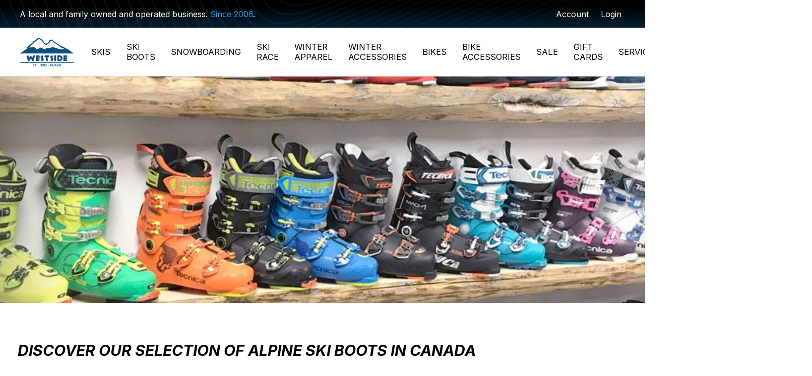

--- FILE ---
content_type: text/html;charset=utf-8
request_url: https://www.westsidesports.ca/ski-boots/
body_size: 17451
content:
<!doctype html>
<html lang="en">
<head>
  <script type="application/ld+json">
{
  "@context": "https://schema.org",
  "@type": "SportingGoodsStore",
  "name": "West Side Sports",
  "image": "https://cdn.shoplightspeed.com/shops/612663/themes/18091/v/829603/assets/logo.png?20230902175115",
  "@id": "",
  "url": "https://www.westsidesports.ca/",
  "telephone": "604 559 7547",
  "address": {
    "@type": "PostalAddress",
    "streetAddress": "1855 W 4th Ave",
    "addressLocality": "Vancouver",
    "addressRegion": "BC",
    "postalCode": "V6J 1M4",
    "addressCountry": "CA"
  },
  "geo": {
    "@type": "GeoCoordinates",
    "latitude": 49.2682729,
    "longitude": -123.1468785
  },
  "openingHoursSpecification": [{
    "@type": "OpeningHoursSpecification",
    "dayOfWeek": [
      "Monday",
      "Tuesday",
      "Wednesday",
      "Thursday",
      "Friday",
      "Saturday"
    ],
    "opens": "10:00",
    "closes": "18:00"
  },{
    "@type": "OpeningHoursSpecification",
    "dayOfWeek": "Sunday",
    "opens": "11:00",
    "closes": "17:00"
  }] 
}
</script>
  <meta name="google-site-verification" content="3nN8AmIoXwhA7yFMqlEyyj7MSMU6fN1mMGxm5bSQ91I" />
    <meta charset="utf-8"/>
<!-- [START] 'blocks/head.rain' -->
<!--

  (c) 2008-2026 Lightspeed Netherlands B.V.
  http://www.lightspeedhq.com
  Generated: 25-01-2026 @ 22:23:31

-->
<link rel="canonical" href="https://www.westsidesports.ca/ski-boots/"/>
<link rel="alternate" href="https://www.westsidesports.ca/index.rss" type="application/rss+xml" title="New products"/>
<meta name="robots" content="noodp,noydir"/>
<meta property="og:url" content="https://www.westsidesports.ca/ski-boots/?source=facebook"/>
<meta property="og:site_name" content="Westside Ski Bike Board"/>
<meta property="og:title" content="Ski Boots"/>
<meta property="og:description" content="With over 20 combined years of custom boot fitting experience we will find you the right pair of boots. Guaranteed. "/>
<script>
<!-- Google tag (gtag.js) -->
<script async src="https://www.googletagmanager.com/gtag/js?id=G-TJ1VH098WP"></script>
<script>
    window.dataLayer = window.dataLayer || [];
    function gtag(){dataLayer.push(arguments);}
    gtag('js', new Date());

    gtag('config', 'G-TJ1VH098WP');
</script>
</script>
<!--[if lt IE 9]>
<script src="https://cdn.shoplightspeed.com/assets/html5shiv.js?2025-02-20"></script>
<![endif]-->
<!-- [END] 'blocks/head.rain' -->
  
    
  <meta property="og:image" content="https://cdn.shoplightspeed.com/shops/612663/themes/18091/v/829603/assets/logo.png?20230902175115">



<meta name="description" content="With over 20 combined years of custom boot fitting experience we will find you the right pair of boots. Guaranteed. " />
<meta name="keywords" content="boot fitter, ski boots vancouver" />
<meta charset="UTF-8">
<meta http-equiv="X-UA-Compatible" content="ie=edge">
<meta name="viewport" content="width=device-width, initial-scale=1">
<meta name="apple-mobile-web-app-capable" content="yes">
<meta name="apple-mobile-web-app-status-bar-style" content="black">
<meta name="viewport" content="width=device-width, initial-scale=1, maximum-scale=1, user-scalable=0"/>
<title>Ski Boots - Westside Ski Bike Board</title>  
  <link rel="preload" href="https://cdn.shoplightspeed.com/shops/612663/themes/18091/assets/q4tre-icons.woff2" as="font" type="font/woff2" crossorigin="anonymous">
  <link rel="preload" href="https://cdn.shoplightspeed.com/shops/612663/themes/18091/assets/q4tre.woff2" as="font" type="font/woff2" crossorigin="anonymous">
  <link rel="shortcut icon" href="https://cdn.shoplightspeed.com/shops/612663/themes/18091/v/804281/assets/favicon.png?20230707173508" type="image/x-icon" />
    	  	<link rel="preconnect" href="https://fonts.googleapis.com">
		<link rel="preconnect" href="https://fonts.gstatic.com" crossorigin>
  	    <link href='//fonts.googleapis.com/css?family=Inter:400,400i,300,500,600,700,700i,800,900' rel='stylesheet' type='text/css'>
    
  <script>document.getElementsByTagName("html")[0].className += " js";</script>
  <script>
    if('CSS' in window && CSS.supports('color', 'var(--color-var)')) {
      document.write('<link rel="stylesheet" href="https://cdn.shoplightspeed.com/shops/612663/themes/18091/assets/style.css?20260115022814">');
    } else {
      document.write('<link rel="stylesheet" href="https://cdn.shoplightspeed.com/shops/612663/themes/18091/assets/style-fallback.css?20260115022814">');
      document.write('<script src="https://polyfill.io/v3/polyfill.min.js"><\/script>');
    }
  </script>
  <noscript>
    <link rel="stylesheet" href="https://cdn.shoplightspeed.com/shops/612663/themes/18091/assets/style-fallback.css?20260115022814">
    <script src="https://polyfill.io/v3/polyfill.min.js"></script>
  </noscript>
    
    
      <link rel="preload" href="https://cdn.shoplightspeed.com/shops/612663/themes/18091/assets/icons.css?20260115022814" as="style" onload="this.onload=null;this.rel='stylesheet'">
	<noscript><link rel="stylesheet" href="https://cdn.shoplightspeed.com/shops/612663/themes/18091/assets/icons.css?20260115022814"></noscript>
    <link rel="stylesheet" href="https://cdn.shoplightspeed.com/shops/612663/themes/18091/assets/settings.css?20260115022814" />  
  <link rel="stylesheet" href="https://cdn.shoplightspeed.com/shops/612663/themes/18091/assets/custom.css?20260115022814" />
  
      
      
</head>
<body class="page-ski-boots">
            
  <script>
  var site_url = 'https://www.westsidesports.ca/',
      static_url = 'https://cdn.shoplightspeed.com/shops/612663/',
      search_url = "https://www.westsidesports.ca/search/",
      promo_popup_hide_until = '3',
      promo_popup_delay = '5000',
      product_card_options = 'hide',
  		product_card_second_image = 1,
      no_inventory_text = "Stock information is currently unavailable for this product.",
      feedToken = false,
      last_updated_text = 'Last updated',
      today_at_text = 'Today at',
      in_stock_text = 'In stock',
      in_stock_online_text = 'In stock online',
      out_of_stock_text = 'Out of stock',
      out_of_stock_text_options = '(Out of stock)',
      out_of_stock_online_text = 'Out of stock online',
      on_backorder_text = 'On backorder',
      on_backorder_online_text = 'On backorder online',
      in_store_text = 'In store',
      not_in_store_text = 'Not in store',
      inventory_notice_text = 'Online and in-store prices may differ',
      inventory_line_text = '$1 at $2',
      default_variant_text = 'Make a choice',
      apply_text = 'Apply',
      points_text = '<span class="js-insert-points"></span>pts',
      money_off_text = '<span class="js-insert-money-off"></span> off',
      valid_for_text = 'Valid for',
      all_text = 'All',
      currency_format = 'C$',
      priceStatus = 'enabled';
</script>
    
    <div class="js-scroll-observer"></div><div class="pre-header position-sticky top-0">
  <div class="pre-header__container container max-width-xl flex items-center justify-between">
        <div class="pre-header__msg">
      <p>A local and family owned and operated business.  <span style='color: #239FE9;'>Since 2006</span>.<a href=""></a></p>
    </div>
        
        
    <ul class="pre-header__nav display@md">
            
      <li class="pre-header__item">
        <a href="#0" class="pre-header__link" aria-controls="drawerLogin"><span>Account</span></a>
      </li>
                  <li class="pre-header__item">
        <a href="#0" class="pre-header__link" aria-controls="drawerLogin"><span>Login</span></a>
      </li>
                      </ul>
  
  	      </div>
</div>


<header class="mega-nav mega-nav--mobile mega-nav--desktop@md mega-nav--mobile-panel  position-sticky top-0 js-mega-nav">
  <div class="mega-nav__container">
        <!-- logo -->
    <a href="https://www.westsidesports.ca/" class="mega-nav__logo">
            <img src="https://cdn.shoplightspeed.com/shops/612663/themes/18091/v/829603/assets/logo.png?20230902175115" height="32" class="logo" alt="Westside">
                </a>
            
        
    <!-- icon buttons --mobile -->
    <div class="mega-nav__icon-btns mega-nav__icon-btns--mobile">
      <a href="#0" class="mega-nav__icon-btn" aria-controls="drawerLogin">
        <svg class="icon" viewBox="0 0 24 24">
          <title>Go to account settings</title>
          <g class="icon__group" fill="none" stroke="currentColor" stroke-linecap="square" stroke-miterlimit="10">
            <circle cx="12" cy="6" r="4" />
            <path d="M12 13a8 8 0 00-8 8h16a8 8 0 00-8-8z" />
          </g>
        </svg>
      </a>
	
            <button class="reset mega-nav__icon-btn mega-nav__icon-btn--search js-tab-focus" aria-label="Toggle search" aria-controls="drawerSearch">
        <svg class="icon" viewBox="0 0 24 24">
          <g class="icon__group" fill="none" stroke="currentColor" stroke-linecap="square" stroke-miterlimit="10">
            <path d="M4.222 4.222l15.556 15.556" />
            <path d="M19.778 4.222L4.222 19.778" />
            <circle cx="9.5" cy="9.5" r="6.5" />
          </g>
        </svg>
      </button>
            
      <button class="reset mega-nav__icon-btn mega-nav__icon-btn--cart js-tab-focus" aria-label="Toggle cart" aria-controls="drawerCart">
        <svg class="icon" viewBox="0 0 24 24" >
          <title>Cart</title>
          <g class="icon__group" stroke-linecap="square" fill="none" stroke-linejoin="miter" stroke="currentColor">
            <polygon points="21,21.8 3,21.8 5,6.8 19,6.8 	"/>
            <path d="M8,9.8v-4c0-2.2,1.8-4,4-4l0,0c2.2,0,4,1.8,4,4v4"/>
          </g>
        </svg>
        <span class="counter counter--cart margin-left-xxs"><span class="js-cart-counter">0</span> <i class="sr-only">items</i></span>
      </button>

      <button class="reset mega-nav__icon-btn mega-nav__icon-btn--menu js-tab-focus" aria-label="Toggle menu" aria-controls="mega-nav-navigation">
        <svg class="icon" viewBox="0 0 24 24">
          <g class="icon__group" fill="none" stroke="currentColor" stroke-linecap="square" stroke-miterlimit="10">
            <path d="M2 6h20" />
            <path d="M2 12h20" />
            <path d="M2 18h20" />
          </g>
        </svg>
      </button>
    </div>

    <div class="mega-nav__nav js-mega-nav__nav" id="mega-nav-navigation" role="navigation" aria-label="Main">
    <div class="mega-nav__nav-wrapper js-scroll-container">
    <div class="mega-nav__nav-inner">
      <ul class="mega-nav__items">

        
        
        
        
        
        
        
                <!-- links -->
                <li class="mega-nav__item">
          <a href="https://www.westsidesports.ca/skis/" class="mega-nav__control" title="SKIS">SKIS</a>
        </li>
                <li class="mega-nav__item">
          <a href="https://www.westsidesports.ca/ski-boots/" class="mega-nav__control" title="SKI BOOTS">SKI BOOTS</a>
        </li>
                <li class="mega-nav__item">
          <a href="https://www.westsidesports.ca/snowboarding/" class="mega-nav__control" title="SNOWBOARDING">SNOWBOARDING</a>
        </li>
                <li class="mega-nav__item">
          <a href="https://www.westsidesports.ca/ski-race/" class="mega-nav__control" title="SKI RACE">SKI RACE</a>
        </li>
                <li class="mega-nav__item">
          <a href="https://www.westsidesports.ca/winter-clothing/" class="mega-nav__control" title="WINTER APPAREL">WINTER APPAREL</a>
        </li>
                <li class="mega-nav__item">
          <a href="https://www.westsidesports.ca/winter-accessories/" class="mega-nav__control" title="WINTER ACCESSORIES">WINTER ACCESSORIES</a>
        </li>
                <li class="mega-nav__item">
          <a href="https://www.westsidesports.ca/bike/" class="mega-nav__control" title="BIKES">BIKES</a>
        </li>
                <li class="mega-nav__item">
          <a href="https://www.westsidesports.ca/bike-accessories/" class="mega-nav__control" title="BIKE ACCESSORIES">BIKE ACCESSORIES</a>
        </li>
                <li class="mega-nav__item">
          <a href="https://www.westsidesports.ca/collection/offers/" class="mega-nav__control" title="SALE">SALE</a>
        </li>
                <li class="mega-nav__item">
          <a href="https://www.westsidesports.ca/giftcard/" class="mega-nav__control" title="GIFT CARDS">GIFT CARDS</a>
        </li>
                <li class="mega-nav__item">
          <a href="https://www.westsidesports.ca/service/services/" class="mega-nav__control" title="SERVICES">SERVICES</a>
        </li>
                <li class="mega-nav__item">
          <a href="https://www.westsidesports.ca/blogs/articles/" class="mega-nav__control" title="BLOG">BLOG</a>
        </li>
                
                
        
        
                <!-- Layout 1 -> tabbed product categories -->
        <li class="mega-nav__item js-mega-nav__item">
          <button class="reset mega-nav__control js-mega-nav__control js-tab-focus">
            Products
            <i class="mega-nav__arrow-icon" aria-hidden="true">
              <svg class="icon" viewBox="0 0 16 16">
                <g class="icon__group" fill="none" stroke="currentColor" stroke-linecap="square" stroke-miterlimit="10">
                  <path d="M2 2l12 12" />
                  <path d="M14 2L2 14" />
                </g>
              </svg>
            </i>
          </button>

          <div class="mega-nav__sub-nav-wrapper">
            <div class="mega-nav__panel-header hide@md text-md">
              <button class="reset js-mega-nav__control js-tab-focus">
                <svg class="icon" viewBox="0 0 482.239 482.239">
                  <title>Back</title>
                  <path d="m206.812 34.446-206.812 206.673 206.743 206.674 24.353-24.284-165.167-165.167h416.31v-34.445h-416.31l165.236-165.236z"></path>
                </svg>
              </button>
              <div class="mega-nav__panel-title">
                Products
              </div>
            </div>
            <div class="mega-nav__sub-nav-wrapper-inner mega-nav__sub-nav mega-nav__sub-nav--layout-1 js-scroll-container">

              <!-- links - visible on mobile -->
              <ul class="mega-nav__sub-items">
                                <li class="mega-nav__sub-item js-mega-nav__item">
                                    <button class="reset mega-nav__control js-mega-nav__control js-tab-focus">
                    <span class="flex items-center gap-xs width-100%">
                                            <span class="flex items-center width-100%">
                        Skis
                        <i class="mega-nav__arrow-icon" aria-hidden="true">
                          <svg class="icon" viewBox="0 0 16 16">
                            <g class="icon__group" fill="none" stroke="currentColor" stroke-linecap="square" stroke-miterlimit="10">
                              <path d="M2 2l12 12" />
                              <path d="M14 2L2 14" />
                            </g>
                          </svg>
                        </i>
                      </span>
                    </span>
                  </button>
                  <div class="mega-nav__sub-nav-wrapper">
                    <div class="mega-nav__panel-header hide@md text-md">
                      <button class="reset js-mega-nav__control js-tab-focus">
                        <svg class="icon" viewBox="0 0 482.239 482.239">
                          <title>Back</title>
                          <path d="m206.812 34.446-206.812 206.673 206.743 206.674 24.353-24.284-165.167-165.167h416.31v-34.445h-416.31l165.236-165.236z"></path>
                        </svg>
                      </button>
                      <div class="mega-nav__panel-title">
                        Skis
                      </div>
                    </div>
                    <div class="mega-nav__sub-nav-wrapper-inner js-scroll-container">
                      <!-- links - visible on mobile -->
                      <ul class="mega-nav__sub-items">
                        <li class="mega-nav__sub-item">
                          <a href="https://www.westsidesports.ca/skis/" class="mega-nav__control">
                            <span class="flex items-center gap-xs">
                              <i>All Skis</i>
                            </span>
                          </a>
                        </li>
                                                <li class="mega-nav__sub-item">
                                                    <a href="https://www.westsidesports.ca/skis/mens-skis/" class="mega-nav__control">
                            <span class="flex items-center gap-xs">
                                                            <i>Men&#039;s Skis</i>
                            </span>
                          </a>
                                                  </li>
                                                <li class="mega-nav__sub-item">
                                                    <a href="https://www.westsidesports.ca/skis/womens-skis/" class="mega-nav__control">
                            <span class="flex items-center gap-xs">
                                                            <i>Women&#039;s Skis</i>
                            </span>
                          </a>
                                                  </li>
                                                <li class="mega-nav__sub-item">
                                                    <a href="https://www.westsidesports.ca/skis/ski-bindings/" class="mega-nav__control">
                            <span class="flex items-center gap-xs">
                                                            <i>Ski Bindings</i>
                            </span>
                          </a>
                                                  </li>
                                                <li class="mega-nav__sub-item js-mega-nav__item">
                                                    <button class="reset mega-nav__control js-mega-nav__control js-tab-focus">
                            Junior Skis
                            <i class="mega-nav__arrow-icon" aria-hidden="true">
                              <svg class="icon" viewBox="0 0 16 16">
                                <g class="icon__group" fill="none" stroke="currentColor" stroke-linecap="square" stroke-miterlimit="10">
                                  <path d="M2 2l12 12" />
                                  <path d="M14 2L2 14" />
                                </g>
                              </svg>
                            </i>
                          </button>
                          <div class="mega-nav__sub-nav-wrapper">
                            <div class="mega-nav__panel-header hide@md text-md">
                              <button class="reset js-mega-nav__control js-tab-focus">
                                <svg class="icon" viewBox="0 0 482.239 482.239">
                                  <title>Back</title>
                                  <path d="m206.812 34.446-206.812 206.673 206.743 206.674 24.353-24.284-165.167-165.167h416.31v-34.445h-416.31l165.236-165.236z"></path>
                                </svg>
                              </button>
                              <div class="mega-nav__panel-title">
                                Junior Skis
                              </div>

                            </div>
                            <div class="mega-nav__sub-nav-wrapper-inner js-scroll-container">
                              <ul class="mega-nav__sub-items">
                                <li class="mega-nav__sub-item">
                                  <a href="https://www.westsidesports.ca/skis/junior-skis/" class="mega-nav__control">
                                    <span class="flex items-center gap-xs">
                                                                            <i>All Junior Skis</i>
                                    </span>
                                  </a>
                                </li>
                                                                <li class="mega-nav__sub-item">
                                                                    <a href="https://www.westsidesports.ca/skis/junior-skis/jr-race/" class="mega-nav__control">
                                    <span class="flex items-center gap-xs">
                                                                            <i>Jr Race</i>
                                    </span>
                                  </a>
                                                                  </li>
                                                              </ul>
                            </div>
                          </div>


                                                  </li>
                                                <li class="mega-nav__sub-item">
                                                    <a href="https://www.westsidesports.ca/skis/ski-and-snowboard-service/" class="mega-nav__control">
                            <span class="flex items-center gap-xs">
                                                            <i>Ski and Snowboard Service</i>
                            </span>
                          </a>
                                                  </li>
                                                <li class="mega-nav__sub-item">
                                                    <a href="https://www.westsidesports.ca/skis/junior-ski-programs/" class="mega-nav__control">
                            <span class="flex items-center gap-xs">
                                                            <i>Junior Ski Programs</i>
                            </span>
                          </a>
                                                  </li>
                                              </ul>
                    </div>
                  </div>

                                  </li>
                                <li class="mega-nav__sub-item js-mega-nav__item">
                                    <button class="reset mega-nav__control js-mega-nav__control js-tab-focus">
                    <span class="flex items-center gap-xs width-100%">
                                            <span class="flex items-center width-100%">
                        Ski Boots
                        <i class="mega-nav__arrow-icon" aria-hidden="true">
                          <svg class="icon" viewBox="0 0 16 16">
                            <g class="icon__group" fill="none" stroke="currentColor" stroke-linecap="square" stroke-miterlimit="10">
                              <path d="M2 2l12 12" />
                              <path d="M14 2L2 14" />
                            </g>
                          </svg>
                        </i>
                      </span>
                    </span>
                  </button>
                  <div class="mega-nav__sub-nav-wrapper">
                    <div class="mega-nav__panel-header hide@md text-md">
                      <button class="reset js-mega-nav__control js-tab-focus">
                        <svg class="icon" viewBox="0 0 482.239 482.239">
                          <title>Back</title>
                          <path d="m206.812 34.446-206.812 206.673 206.743 206.674 24.353-24.284-165.167-165.167h416.31v-34.445h-416.31l165.236-165.236z"></path>
                        </svg>
                      </button>
                      <div class="mega-nav__panel-title">
                        Ski Boots
                      </div>
                    </div>
                    <div class="mega-nav__sub-nav-wrapper-inner js-scroll-container">
                      <!-- links - visible on mobile -->
                      <ul class="mega-nav__sub-items">
                        <li class="mega-nav__sub-item">
                          <a href="https://www.westsidesports.ca/ski-boots/" class="mega-nav__control">
                            <span class="flex items-center gap-xs">
                              <i>All Ski Boots</i>
                            </span>
                          </a>
                        </li>
                                                <li class="mega-nav__sub-item">
                                                    <a href="https://www.westsidesports.ca/ski-boots/mens-ski-boots/" class="mega-nav__control">
                            <span class="flex items-center gap-xs">
                                                            <i>Men&#039;s Ski Boots</i>
                            </span>
                          </a>
                                                  </li>
                                                <li class="mega-nav__sub-item">
                                                    <a href="https://www.westsidesports.ca/ski-boots/womens-ski-boots/" class="mega-nav__control">
                            <span class="flex items-center gap-xs">
                                                            <i>Women&#039;s Ski Boots</i>
                            </span>
                          </a>
                                                  </li>
                                                <li class="mega-nav__sub-item">
                                                    <a href="https://www.westsidesports.ca/ski-boots/jr-ski-boots/" class="mega-nav__control">
                            <span class="flex items-center gap-xs">
                                                            <i>Jr Ski Boots</i>
                            </span>
                          </a>
                                                  </li>
                                                <li class="mega-nav__sub-item">
                                                    <a href="https://www.westsidesports.ca/ski-boots/custom-ski-boot-work/" class="mega-nav__control">
                            <span class="flex items-center gap-xs">
                                                            <i>Custom Ski Boot Work</i>
                            </span>
                          </a>
                                                  </li>
                                              </ul>
                    </div>
                  </div>

                                  </li>
                                <li class="mega-nav__sub-item js-mega-nav__item">
                                    <button class="reset mega-nav__control js-mega-nav__control js-tab-focus">
                    <span class="flex items-center gap-xs width-100%">
                                            <span class="flex items-center width-100%">
                        Snowboarding
                        <i class="mega-nav__arrow-icon" aria-hidden="true">
                          <svg class="icon" viewBox="0 0 16 16">
                            <g class="icon__group" fill="none" stroke="currentColor" stroke-linecap="square" stroke-miterlimit="10">
                              <path d="M2 2l12 12" />
                              <path d="M14 2L2 14" />
                            </g>
                          </svg>
                        </i>
                      </span>
                    </span>
                  </button>
                  <div class="mega-nav__sub-nav-wrapper">
                    <div class="mega-nav__panel-header hide@md text-md">
                      <button class="reset js-mega-nav__control js-tab-focus">
                        <svg class="icon" viewBox="0 0 482.239 482.239">
                          <title>Back</title>
                          <path d="m206.812 34.446-206.812 206.673 206.743 206.674 24.353-24.284-165.167-165.167h416.31v-34.445h-416.31l165.236-165.236z"></path>
                        </svg>
                      </button>
                      <div class="mega-nav__panel-title">
                        Snowboarding
                      </div>
                    </div>
                    <div class="mega-nav__sub-nav-wrapper-inner js-scroll-container">
                      <!-- links - visible on mobile -->
                      <ul class="mega-nav__sub-items">
                        <li class="mega-nav__sub-item">
                          <a href="https://www.westsidesports.ca/snowboarding/" class="mega-nav__control">
                            <span class="flex items-center gap-xs">
                              <i>All Snowboarding</i>
                            </span>
                          </a>
                        </li>
                                                <li class="mega-nav__sub-item js-mega-nav__item">
                                                    <button class="reset mega-nav__control js-mega-nav__control js-tab-focus">
                            Snowboard Bindings
                            <i class="mega-nav__arrow-icon" aria-hidden="true">
                              <svg class="icon" viewBox="0 0 16 16">
                                <g class="icon__group" fill="none" stroke="currentColor" stroke-linecap="square" stroke-miterlimit="10">
                                  <path d="M2 2l12 12" />
                                  <path d="M14 2L2 14" />
                                </g>
                              </svg>
                            </i>
                          </button>
                          <div class="mega-nav__sub-nav-wrapper">
                            <div class="mega-nav__panel-header hide@md text-md">
                              <button class="reset js-mega-nav__control js-tab-focus">
                                <svg class="icon" viewBox="0 0 482.239 482.239">
                                  <title>Back</title>
                                  <path d="m206.812 34.446-206.812 206.673 206.743 206.674 24.353-24.284-165.167-165.167h416.31v-34.445h-416.31l165.236-165.236z"></path>
                                </svg>
                              </button>
                              <div class="mega-nav__panel-title">
                                Snowboard Bindings
                              </div>

                            </div>
                            <div class="mega-nav__sub-nav-wrapper-inner js-scroll-container">
                              <ul class="mega-nav__sub-items">
                                <li class="mega-nav__sub-item">
                                  <a href="https://www.westsidesports.ca/snowboarding/snowboard-bindings/" class="mega-nav__control">
                                    <span class="flex items-center gap-xs">
                                                                            <i>All Snowboard Bindings</i>
                                    </span>
                                  </a>
                                </li>
                                                                <li class="mega-nav__sub-item">
                                                                    <a href="https://www.westsidesports.ca/snowboarding/snowboard-bindings/mens-snowboard-bindings/" class="mega-nav__control">
                                    <span class="flex items-center gap-xs">
                                                                            <i>Men&#039;s Snowboard Bindings</i>
                                    </span>
                                  </a>
                                                                  </li>
                                                                <li class="mega-nav__sub-item">
                                                                    <a href="https://www.westsidesports.ca/snowboarding/snowboard-bindings/womens-snowboard-bindings/" class="mega-nav__control">
                                    <span class="flex items-center gap-xs">
                                                                            <i>Women&#039;s Snowboard Bindings</i>
                                    </span>
                                  </a>
                                                                  </li>
                                                              </ul>
                            </div>
                          </div>


                                                  </li>
                                                <li class="mega-nav__sub-item">
                                                    <a href="https://www.westsidesports.ca/snowboarding/mens-snowboards/" class="mega-nav__control">
                            <span class="flex items-center gap-xs">
                                                            <i>Men&#039;s Snowboards</i>
                            </span>
                          </a>
                                                  </li>
                                                <li class="mega-nav__sub-item">
                                                    <a href="https://www.westsidesports.ca/snowboarding/womens-snowboards/" class="mega-nav__control">
                            <span class="flex items-center gap-xs">
                                                            <i>Women&#039;s Snowboards</i>
                            </span>
                          </a>
                                                  </li>
                                                <li class="mega-nav__sub-item js-mega-nav__item">
                                                    <button class="reset mega-nav__control js-mega-nav__control js-tab-focus">
                            Snowboard Boots
                            <i class="mega-nav__arrow-icon" aria-hidden="true">
                              <svg class="icon" viewBox="0 0 16 16">
                                <g class="icon__group" fill="none" stroke="currentColor" stroke-linecap="square" stroke-miterlimit="10">
                                  <path d="M2 2l12 12" />
                                  <path d="M14 2L2 14" />
                                </g>
                              </svg>
                            </i>
                          </button>
                          <div class="mega-nav__sub-nav-wrapper">
                            <div class="mega-nav__panel-header hide@md text-md">
                              <button class="reset js-mega-nav__control js-tab-focus">
                                <svg class="icon" viewBox="0 0 482.239 482.239">
                                  <title>Back</title>
                                  <path d="m206.812 34.446-206.812 206.673 206.743 206.674 24.353-24.284-165.167-165.167h416.31v-34.445h-416.31l165.236-165.236z"></path>
                                </svg>
                              </button>
                              <div class="mega-nav__panel-title">
                                Snowboard Boots
                              </div>

                            </div>
                            <div class="mega-nav__sub-nav-wrapper-inner js-scroll-container">
                              <ul class="mega-nav__sub-items">
                                <li class="mega-nav__sub-item">
                                  <a href="https://www.westsidesports.ca/snowboarding/snowboard-boots/" class="mega-nav__control">
                                    <span class="flex items-center gap-xs">
                                                                            <i>All Snowboard Boots</i>
                                    </span>
                                  </a>
                                </li>
                                                                <li class="mega-nav__sub-item">
                                                                    <a href="https://www.westsidesports.ca/snowboarding/snowboard-boots/mens-snowboard-boots/" class="mega-nav__control">
                                    <span class="flex items-center gap-xs">
                                                                            <i>Men&#039;s Snowboard Boots</i>
                                    </span>
                                  </a>
                                                                  </li>
                                                                <li class="mega-nav__sub-item">
                                                                    <a href="https://www.westsidesports.ca/snowboarding/snowboard-boots/womens-snowboard-boots/" class="mega-nav__control">
                                    <span class="flex items-center gap-xs">
                                                                            <i>Women&#039;s Snowboard Boots</i>
                                    </span>
                                  </a>
                                                                  </li>
                                                              </ul>
                            </div>
                          </div>


                                                  </li>
                                              </ul>
                    </div>
                  </div>

                                  </li>
                                <li class="mega-nav__sub-item js-mega-nav__item">
                                    <button class="reset mega-nav__control js-mega-nav__control js-tab-focus">
                    <span class="flex items-center gap-xs width-100%">
                                            <span class="flex items-center width-100%">
                        Backcountry
                        <i class="mega-nav__arrow-icon" aria-hidden="true">
                          <svg class="icon" viewBox="0 0 16 16">
                            <g class="icon__group" fill="none" stroke="currentColor" stroke-linecap="square" stroke-miterlimit="10">
                              <path d="M2 2l12 12" />
                              <path d="M14 2L2 14" />
                            </g>
                          </svg>
                        </i>
                      </span>
                    </span>
                  </button>
                  <div class="mega-nav__sub-nav-wrapper">
                    <div class="mega-nav__panel-header hide@md text-md">
                      <button class="reset js-mega-nav__control js-tab-focus">
                        <svg class="icon" viewBox="0 0 482.239 482.239">
                          <title>Back</title>
                          <path d="m206.812 34.446-206.812 206.673 206.743 206.674 24.353-24.284-165.167-165.167h416.31v-34.445h-416.31l165.236-165.236z"></path>
                        </svg>
                      </button>
                      <div class="mega-nav__panel-title">
                        Backcountry
                      </div>
                    </div>
                    <div class="mega-nav__sub-nav-wrapper-inner js-scroll-container">
                      <!-- links - visible on mobile -->
                      <ul class="mega-nav__sub-items">
                        <li class="mega-nav__sub-item">
                          <a href="https://www.westsidesports.ca/backcountry/" class="mega-nav__control">
                            <span class="flex items-center gap-xs">
                              <i>All Backcountry</i>
                            </span>
                          </a>
                        </li>
                                                <li class="mega-nav__sub-item">
                                                    <a href="https://www.westsidesports.ca/backcountry/skis/" class="mega-nav__control">
                            <span class="flex items-center gap-xs">
                                                            <i>Skis</i>
                            </span>
                          </a>
                                                  </li>
                                                <li class="mega-nav__sub-item">
                                                    <a href="https://www.westsidesports.ca/backcountry/boots/" class="mega-nav__control">
                            <span class="flex items-center gap-xs">
                                                            <i>Boots</i>
                            </span>
                          </a>
                                                  </li>
                                                <li class="mega-nav__sub-item">
                                                    <a href="https://www.westsidesports.ca/backcountry/bindings/" class="mega-nav__control">
                            <span class="flex items-center gap-xs">
                                                            <i>Bindings</i>
                            </span>
                          </a>
                                                  </li>
                                                <li class="mega-nav__sub-item">
                                                    <a href="https://www.westsidesports.ca/backcountry/safety/" class="mega-nav__control">
                            <span class="flex items-center gap-xs">
                                                            <i>Safety</i>
                            </span>
                          </a>
                                                  </li>
                                              </ul>
                    </div>
                  </div>

                                  </li>
                                <li class="mega-nav__sub-item">
                                    <a href="https://www.westsidesports.ca/ski-race/" class="mega-nav__control">
                    <span class="flex items-center gap-xs">
                                            <i>Ski Race</i>
                    </span>
                  </a>
                                  </li>
                                <li class="mega-nav__sub-item js-mega-nav__item">
                                    <button class="reset mega-nav__control js-mega-nav__control js-tab-focus">
                    <span class="flex items-center gap-xs width-100%">
                                            <span class="flex items-center width-100%">
                        Winter Clothing
                        <i class="mega-nav__arrow-icon" aria-hidden="true">
                          <svg class="icon" viewBox="0 0 16 16">
                            <g class="icon__group" fill="none" stroke="currentColor" stroke-linecap="square" stroke-miterlimit="10">
                              <path d="M2 2l12 12" />
                              <path d="M14 2L2 14" />
                            </g>
                          </svg>
                        </i>
                      </span>
                    </span>
                  </button>
                  <div class="mega-nav__sub-nav-wrapper">
                    <div class="mega-nav__panel-header hide@md text-md">
                      <button class="reset js-mega-nav__control js-tab-focus">
                        <svg class="icon" viewBox="0 0 482.239 482.239">
                          <title>Back</title>
                          <path d="m206.812 34.446-206.812 206.673 206.743 206.674 24.353-24.284-165.167-165.167h416.31v-34.445h-416.31l165.236-165.236z"></path>
                        </svg>
                      </button>
                      <div class="mega-nav__panel-title">
                        Winter Clothing
                      </div>
                    </div>
                    <div class="mega-nav__sub-nav-wrapper-inner js-scroll-container">
                      <!-- links - visible on mobile -->
                      <ul class="mega-nav__sub-items">
                        <li class="mega-nav__sub-item">
                          <a href="https://www.westsidesports.ca/winter-clothing/" class="mega-nav__control">
                            <span class="flex items-center gap-xs">
                              <i>All Winter Clothing</i>
                            </span>
                          </a>
                        </li>
                                                <li class="mega-nav__sub-item js-mega-nav__item">
                                                    <button class="reset mega-nav__control js-mega-nav__control js-tab-focus">
                            Men&#039;s Winter Clothing
                            <i class="mega-nav__arrow-icon" aria-hidden="true">
                              <svg class="icon" viewBox="0 0 16 16">
                                <g class="icon__group" fill="none" stroke="currentColor" stroke-linecap="square" stroke-miterlimit="10">
                                  <path d="M2 2l12 12" />
                                  <path d="M14 2L2 14" />
                                </g>
                              </svg>
                            </i>
                          </button>
                          <div class="mega-nav__sub-nav-wrapper">
                            <div class="mega-nav__panel-header hide@md text-md">
                              <button class="reset js-mega-nav__control js-tab-focus">
                                <svg class="icon" viewBox="0 0 482.239 482.239">
                                  <title>Back</title>
                                  <path d="m206.812 34.446-206.812 206.673 206.743 206.674 24.353-24.284-165.167-165.167h416.31v-34.445h-416.31l165.236-165.236z"></path>
                                </svg>
                              </button>
                              <div class="mega-nav__panel-title">
                                Men&#039;s Winter Clothing
                              </div>

                            </div>
                            <div class="mega-nav__sub-nav-wrapper-inner js-scroll-container">
                              <ul class="mega-nav__sub-items">
                                <li class="mega-nav__sub-item">
                                  <a href="https://www.westsidesports.ca/winter-clothing/mens-winter-clothing/" class="mega-nav__control">
                                    <span class="flex items-center gap-xs">
                                                                            <i>All Men's Winter Clothing</i>
                                    </span>
                                  </a>
                                </li>
                                                                <li class="mega-nav__sub-item">
                                                                    <a href="https://www.westsidesports.ca/winter-clothing/mens-winter-clothing/mens-jackets/" class="mega-nav__control">
                                    <span class="flex items-center gap-xs">
                                                                            <i>Men&#039;s Jackets</i>
                                    </span>
                                  </a>
                                                                  </li>
                                                                <li class="mega-nav__sub-item">
                                                                    <a href="https://www.westsidesports.ca/winter-clothing/mens-winter-clothing/mens-pants/" class="mega-nav__control">
                                    <span class="flex items-center gap-xs">
                                                                            <i>Men&#039;s Pants</i>
                                    </span>
                                  </a>
                                                                  </li>
                                                                <li class="mega-nav__sub-item">
                                                                    <a href="https://www.westsidesports.ca/winter-clothing/mens-winter-clothing/mens-mid-layers/" class="mega-nav__control">
                                    <span class="flex items-center gap-xs">
                                                                            <i>Men&#039;s Mid Layers</i>
                                    </span>
                                  </a>
                                                                  </li>
                                                                <li class="mega-nav__sub-item">
                                                                    <a href="https://www.westsidesports.ca/winter-clothing/mens-winter-clothing/mens-base-layers/" class="mega-nav__control">
                                    <span class="flex items-center gap-xs">
                                                                            <i>Men&#039;s Base Layers</i>
                                    </span>
                                  </a>
                                                                  </li>
                                                              </ul>
                            </div>
                          </div>


                                                  </li>
                                                <li class="mega-nav__sub-item js-mega-nav__item">
                                                    <button class="reset mega-nav__control js-mega-nav__control js-tab-focus">
                            Women&#039;s Winter Clothing
                            <i class="mega-nav__arrow-icon" aria-hidden="true">
                              <svg class="icon" viewBox="0 0 16 16">
                                <g class="icon__group" fill="none" stroke="currentColor" stroke-linecap="square" stroke-miterlimit="10">
                                  <path d="M2 2l12 12" />
                                  <path d="M14 2L2 14" />
                                </g>
                              </svg>
                            </i>
                          </button>
                          <div class="mega-nav__sub-nav-wrapper">
                            <div class="mega-nav__panel-header hide@md text-md">
                              <button class="reset js-mega-nav__control js-tab-focus">
                                <svg class="icon" viewBox="0 0 482.239 482.239">
                                  <title>Back</title>
                                  <path d="m206.812 34.446-206.812 206.673 206.743 206.674 24.353-24.284-165.167-165.167h416.31v-34.445h-416.31l165.236-165.236z"></path>
                                </svg>
                              </button>
                              <div class="mega-nav__panel-title">
                                Women&#039;s Winter Clothing
                              </div>

                            </div>
                            <div class="mega-nav__sub-nav-wrapper-inner js-scroll-container">
                              <ul class="mega-nav__sub-items">
                                <li class="mega-nav__sub-item">
                                  <a href="https://www.westsidesports.ca/winter-clothing/womens-winter-clothing/" class="mega-nav__control">
                                    <span class="flex items-center gap-xs">
                                                                            <i>All Women's Winter Clothing</i>
                                    </span>
                                  </a>
                                </li>
                                                                <li class="mega-nav__sub-item">
                                                                    <a href="https://www.westsidesports.ca/winter-clothing/womens-winter-clothing/womens-jackets/" class="mega-nav__control">
                                    <span class="flex items-center gap-xs">
                                                                            <i>Women&#039;s Jackets</i>
                                    </span>
                                  </a>
                                                                  </li>
                                                                <li class="mega-nav__sub-item">
                                                                    <a href="https://www.westsidesports.ca/winter-clothing/womens-winter-clothing/womens-pants/" class="mega-nav__control">
                                    <span class="flex items-center gap-xs">
                                                                            <i>Women&#039;s Pants</i>
                                    </span>
                                  </a>
                                                                  </li>
                                                                <li class="mega-nav__sub-item">
                                                                    <a href="https://www.westsidesports.ca/winter-clothing/womens-winter-clothing/womens-mid-layers/" class="mega-nav__control">
                                    <span class="flex items-center gap-xs">
                                                                            <i>Women&#039;s Mid Layers</i>
                                    </span>
                                  </a>
                                                                  </li>
                                                                <li class="mega-nav__sub-item">
                                                                    <a href="https://www.westsidesports.ca/winter-clothing/womens-winter-clothing/womens-base-layers/" class="mega-nav__control">
                                    <span class="flex items-center gap-xs">
                                                                            <i>Women&#039;s Base Layers</i>
                                    </span>
                                  </a>
                                                                  </li>
                                                              </ul>
                            </div>
                          </div>


                                                  </li>
                                                <li class="mega-nav__sub-item js-mega-nav__item">
                                                    <button class="reset mega-nav__control js-mega-nav__control js-tab-focus">
                            Kids Winter Clothing
                            <i class="mega-nav__arrow-icon" aria-hidden="true">
                              <svg class="icon" viewBox="0 0 16 16">
                                <g class="icon__group" fill="none" stroke="currentColor" stroke-linecap="square" stroke-miterlimit="10">
                                  <path d="M2 2l12 12" />
                                  <path d="M14 2L2 14" />
                                </g>
                              </svg>
                            </i>
                          </button>
                          <div class="mega-nav__sub-nav-wrapper">
                            <div class="mega-nav__panel-header hide@md text-md">
                              <button class="reset js-mega-nav__control js-tab-focus">
                                <svg class="icon" viewBox="0 0 482.239 482.239">
                                  <title>Back</title>
                                  <path d="m206.812 34.446-206.812 206.673 206.743 206.674 24.353-24.284-165.167-165.167h416.31v-34.445h-416.31l165.236-165.236z"></path>
                                </svg>
                              </button>
                              <div class="mega-nav__panel-title">
                                Kids Winter Clothing
                              </div>

                            </div>
                            <div class="mega-nav__sub-nav-wrapper-inner js-scroll-container">
                              <ul class="mega-nav__sub-items">
                                <li class="mega-nav__sub-item">
                                  <a href="https://www.westsidesports.ca/winter-clothing/kids-winter-clothing/" class="mega-nav__control">
                                    <span class="flex items-center gap-xs">
                                                                            <i>All Kids Winter Clothing</i>
                                    </span>
                                  </a>
                                </li>
                                                                <li class="mega-nav__sub-item">
                                                                    <a href="https://www.westsidesports.ca/winter-clothing/kids-winter-clothing/kids-jackets/" class="mega-nav__control">
                                    <span class="flex items-center gap-xs">
                                                                            <i>Kids Jackets</i>
                                    </span>
                                  </a>
                                                                  </li>
                                                                <li class="mega-nav__sub-item">
                                                                    <a href="https://www.westsidesports.ca/winter-clothing/kids-winter-clothing/kids-pants/" class="mega-nav__control">
                                    <span class="flex items-center gap-xs">
                                                                            <i>Kids Pants</i>
                                    </span>
                                  </a>
                                                                  </li>
                                                                <li class="mega-nav__sub-item">
                                                                    <a href="https://www.westsidesports.ca/winter-clothing/kids-winter-clothing/kids-base-layers/" class="mega-nav__control">
                                    <span class="flex items-center gap-xs">
                                                                            <i>Kids Base Layers</i>
                                    </span>
                                  </a>
                                                                  </li>
                                                              </ul>
                            </div>
                          </div>


                                                  </li>
                                              </ul>
                    </div>
                  </div>

                                  </li>
                                <li class="mega-nav__sub-item js-mega-nav__item">
                                    <button class="reset mega-nav__control js-mega-nav__control js-tab-focus">
                    <span class="flex items-center gap-xs width-100%">
                                            <span class="flex items-center width-100%">
                        Winter Accessories
                        <i class="mega-nav__arrow-icon" aria-hidden="true">
                          <svg class="icon" viewBox="0 0 16 16">
                            <g class="icon__group" fill="none" stroke="currentColor" stroke-linecap="square" stroke-miterlimit="10">
                              <path d="M2 2l12 12" />
                              <path d="M14 2L2 14" />
                            </g>
                          </svg>
                        </i>
                      </span>
                    </span>
                  </button>
                  <div class="mega-nav__sub-nav-wrapper">
                    <div class="mega-nav__panel-header hide@md text-md">
                      <button class="reset js-mega-nav__control js-tab-focus">
                        <svg class="icon" viewBox="0 0 482.239 482.239">
                          <title>Back</title>
                          <path d="m206.812 34.446-206.812 206.673 206.743 206.674 24.353-24.284-165.167-165.167h416.31v-34.445h-416.31l165.236-165.236z"></path>
                        </svg>
                      </button>
                      <div class="mega-nav__panel-title">
                        Winter Accessories
                      </div>
                    </div>
                    <div class="mega-nav__sub-nav-wrapper-inner js-scroll-container">
                      <!-- links - visible on mobile -->
                      <ul class="mega-nav__sub-items">
                        <li class="mega-nav__sub-item">
                          <a href="https://www.westsidesports.ca/winter-accessories/" class="mega-nav__control">
                            <span class="flex items-center gap-xs">
                              <i>All Winter Accessories</i>
                            </span>
                          </a>
                        </li>
                                                <li class="mega-nav__sub-item">
                                                    <a href="https://www.westsidesports.ca/winter-accessories/gloves-mitts/" class="mega-nav__control">
                            <span class="flex items-center gap-xs">
                                                            <i>Gloves &amp; Mitts</i>
                            </span>
                          </a>
                                                  </li>
                                                <li class="mega-nav__sub-item">
                                                    <a href="https://www.westsidesports.ca/winter-accessories/goggles/" class="mega-nav__control">
                            <span class="flex items-center gap-xs">
                                                            <i>Goggles</i>
                            </span>
                          </a>
                                                  </li>
                                                <li class="mega-nav__sub-item">
                                                    <a href="https://www.westsidesports.ca/winter-accessories/poles/" class="mega-nav__control">
                            <span class="flex items-center gap-xs">
                                                            <i>Poles</i>
                            </span>
                          </a>
                                                  </li>
                                                <li class="mega-nav__sub-item js-mega-nav__item">
                                                    <button class="reset mega-nav__control js-mega-nav__control js-tab-focus">
                            Helmets
                            <i class="mega-nav__arrow-icon" aria-hidden="true">
                              <svg class="icon" viewBox="0 0 16 16">
                                <g class="icon__group" fill="none" stroke="currentColor" stroke-linecap="square" stroke-miterlimit="10">
                                  <path d="M2 2l12 12" />
                                  <path d="M14 2L2 14" />
                                </g>
                              </svg>
                            </i>
                          </button>
                          <div class="mega-nav__sub-nav-wrapper">
                            <div class="mega-nav__panel-header hide@md text-md">
                              <button class="reset js-mega-nav__control js-tab-focus">
                                <svg class="icon" viewBox="0 0 482.239 482.239">
                                  <title>Back</title>
                                  <path d="m206.812 34.446-206.812 206.673 206.743 206.674 24.353-24.284-165.167-165.167h416.31v-34.445h-416.31l165.236-165.236z"></path>
                                </svg>
                              </button>
                              <div class="mega-nav__panel-title">
                                Helmets
                              </div>

                            </div>
                            <div class="mega-nav__sub-nav-wrapper-inner js-scroll-container">
                              <ul class="mega-nav__sub-items">
                                <li class="mega-nav__sub-item">
                                  <a href="https://www.westsidesports.ca/winter-accessories/helmets/" class="mega-nav__control">
                                    <span class="flex items-center gap-xs">
                                                                            <i>All Helmets</i>
                                    </span>
                                  </a>
                                </li>
                                                                <li class="mega-nav__sub-item">
                                                                    <a href="https://www.westsidesports.ca/winter-accessories/helmets/mens/" class="mega-nav__control">
                                    <span class="flex items-center gap-xs">
                                                                            <i>Mens</i>
                                    </span>
                                  </a>
                                                                  </li>
                                                                <li class="mega-nav__sub-item">
                                                                    <a href="https://www.westsidesports.ca/winter-accessories/helmets/womens/" class="mega-nav__control">
                                    <span class="flex items-center gap-xs">
                                                                            <i>Womens</i>
                                    </span>
                                  </a>
                                                                  </li>
                                                                <li class="mega-nav__sub-item">
                                                                    <a href="https://www.westsidesports.ca/winter-accessories/helmets/jr/" class="mega-nav__control">
                                    <span class="flex items-center gap-xs">
                                                                            <i>Jr</i>
                                    </span>
                                  </a>
                                                                  </li>
                                                              </ul>
                            </div>
                          </div>


                                                  </li>
                                                <li class="mega-nav__sub-item">
                                                    <a href="https://www.westsidesports.ca/winter-accessories/bags/" class="mega-nav__control">
                            <span class="flex items-center gap-xs">
                                                            <i>Bags</i>
                            </span>
                          </a>
                                                  </li>
                                                <li class="mega-nav__sub-item">
                                                    <a href="https://www.westsidesports.ca/winter-accessories/other/" class="mega-nav__control">
                            <span class="flex items-center gap-xs">
                                                            <i>Other</i>
                            </span>
                          </a>
                                                  </li>
                                              </ul>
                    </div>
                  </div>

                                  </li>
                                <li class="mega-nav__sub-item">
                                    <a href="https://www.westsidesports.ca/snowshoes/" class="mega-nav__control">
                    <span class="flex items-center gap-xs">
                                            <i>Snowshoes</i>
                    </span>
                  </a>
                                  </li>
                                <li class="mega-nav__sub-item js-mega-nav__item">
                                    <button class="reset mega-nav__control js-mega-nav__control js-tab-focus">
                    <span class="flex items-center gap-xs width-100%">
                                            <span class="flex items-center width-100%">
                        Bike
                        <i class="mega-nav__arrow-icon" aria-hidden="true">
                          <svg class="icon" viewBox="0 0 16 16">
                            <g class="icon__group" fill="none" stroke="currentColor" stroke-linecap="square" stroke-miterlimit="10">
                              <path d="M2 2l12 12" />
                              <path d="M14 2L2 14" />
                            </g>
                          </svg>
                        </i>
                      </span>
                    </span>
                  </button>
                  <div class="mega-nav__sub-nav-wrapper">
                    <div class="mega-nav__panel-header hide@md text-md">
                      <button class="reset js-mega-nav__control js-tab-focus">
                        <svg class="icon" viewBox="0 0 482.239 482.239">
                          <title>Back</title>
                          <path d="m206.812 34.446-206.812 206.673 206.743 206.674 24.353-24.284-165.167-165.167h416.31v-34.445h-416.31l165.236-165.236z"></path>
                        </svg>
                      </button>
                      <div class="mega-nav__panel-title">
                        Bike
                      </div>
                    </div>
                    <div class="mega-nav__sub-nav-wrapper-inner js-scroll-container">
                      <!-- links - visible on mobile -->
                      <ul class="mega-nav__sub-items">
                        <li class="mega-nav__sub-item">
                          <a href="https://www.westsidesports.ca/bike/" class="mega-nav__control">
                            <span class="flex items-center gap-xs">
                              <i>All Bike</i>
                            </span>
                          </a>
                        </li>
                                                <li class="mega-nav__sub-item">
                                                    <a href="https://www.westsidesports.ca/bike/gravel-bikes/" class="mega-nav__control">
                            <span class="flex items-center gap-xs">
                                                            <i>Gravel Bikes</i>
                            </span>
                          </a>
                                                  </li>
                                                <li class="mega-nav__sub-item">
                                                    <a href="https://www.westsidesports.ca/bike/road-bikes/" class="mega-nav__control">
                            <span class="flex items-center gap-xs">
                                                            <i>Road Bikes</i>
                            </span>
                          </a>
                                                  </li>
                                                <li class="mega-nav__sub-item js-mega-nav__item">
                                                    <button class="reset mega-nav__control js-mega-nav__control js-tab-focus">
                            Hybrid Bikes
                            <i class="mega-nav__arrow-icon" aria-hidden="true">
                              <svg class="icon" viewBox="0 0 16 16">
                                <g class="icon__group" fill="none" stroke="currentColor" stroke-linecap="square" stroke-miterlimit="10">
                                  <path d="M2 2l12 12" />
                                  <path d="M14 2L2 14" />
                                </g>
                              </svg>
                            </i>
                          </button>
                          <div class="mega-nav__sub-nav-wrapper">
                            <div class="mega-nav__panel-header hide@md text-md">
                              <button class="reset js-mega-nav__control js-tab-focus">
                                <svg class="icon" viewBox="0 0 482.239 482.239">
                                  <title>Back</title>
                                  <path d="m206.812 34.446-206.812 206.673 206.743 206.674 24.353-24.284-165.167-165.167h416.31v-34.445h-416.31l165.236-165.236z"></path>
                                </svg>
                              </button>
                              <div class="mega-nav__panel-title">
                                Hybrid Bikes
                              </div>

                            </div>
                            <div class="mega-nav__sub-nav-wrapper-inner js-scroll-container">
                              <ul class="mega-nav__sub-items">
                                <li class="mega-nav__sub-item">
                                  <a href="https://www.westsidesports.ca/bike/hybrid-bikes/" class="mega-nav__control">
                                    <span class="flex items-center gap-xs">
                                                                            <i>All Hybrid Bikes</i>
                                    </span>
                                  </a>
                                </li>
                                                                <li class="mega-nav__sub-item">
                                                                    <a href="https://www.westsidesports.ca/bike/hybrid-bikes/endurance-bikes/" class="mega-nav__control">
                                    <span class="flex items-center gap-xs">
                                                                            <i>Endurance Bikes</i>
                                    </span>
                                  </a>
                                                                  </li>
                                                                <li class="mega-nav__sub-item">
                                                                    <a href="https://www.westsidesports.ca/bike/hybrid-bikes/comfort-bikes/" class="mega-nav__control">
                                    <span class="flex items-center gap-xs">
                                                                            <i>Comfort Bikes</i>
                                    </span>
                                  </a>
                                                                  </li>
                                                                <li class="mega-nav__sub-item">
                                                                    <a href="https://www.westsidesports.ca/bike/hybrid-bikes/urban-bikes/" class="mega-nav__control">
                                    <span class="flex items-center gap-xs">
                                                                            <i>Urban Bikes</i>
                                    </span>
                                  </a>
                                                                  </li>
                                                              </ul>
                            </div>
                          </div>


                                                  </li>
                                                <li class="mega-nav__sub-item">
                                                    <a href="https://www.westsidesports.ca/bike/mountain-bikes-275-29/" class="mega-nav__control">
                            <span class="flex items-center gap-xs">
                                                            <i>Mountain Bikes 27.5/29</i>
                            </span>
                          </a>
                                                  </li>
                                                <li class="mega-nav__sub-item">
                                                    <a href="https://www.westsidesports.ca/bike/electric-bikes/" class="mega-nav__control">
                            <span class="flex items-center gap-xs">
                                                            <i>Electric Bikes</i>
                            </span>
                          </a>
                                                  </li>
                                                <li class="mega-nav__sub-item js-mega-nav__item">
                                                    <button class="reset mega-nav__control js-mega-nav__control js-tab-focus">
                            Kids Bikes
                            <i class="mega-nav__arrow-icon" aria-hidden="true">
                              <svg class="icon" viewBox="0 0 16 16">
                                <g class="icon__group" fill="none" stroke="currentColor" stroke-linecap="square" stroke-miterlimit="10">
                                  <path d="M2 2l12 12" />
                                  <path d="M14 2L2 14" />
                                </g>
                              </svg>
                            </i>
                          </button>
                          <div class="mega-nav__sub-nav-wrapper">
                            <div class="mega-nav__panel-header hide@md text-md">
                              <button class="reset js-mega-nav__control js-tab-focus">
                                <svg class="icon" viewBox="0 0 482.239 482.239">
                                  <title>Back</title>
                                  <path d="m206.812 34.446-206.812 206.673 206.743 206.674 24.353-24.284-165.167-165.167h416.31v-34.445h-416.31l165.236-165.236z"></path>
                                </svg>
                              </button>
                              <div class="mega-nav__panel-title">
                                Kids Bikes
                              </div>

                            </div>
                            <div class="mega-nav__sub-nav-wrapper-inner js-scroll-container">
                              <ul class="mega-nav__sub-items">
                                <li class="mega-nav__sub-item">
                                  <a href="https://www.westsidesports.ca/bike/kids-bikes/" class="mega-nav__control">
                                    <span class="flex items-center gap-xs">
                                                                            <i>All Kids Bikes</i>
                                    </span>
                                  </a>
                                </li>
                                                                <li class="mega-nav__sub-item">
                                                                    <a href="https://www.westsidesports.ca/bike/kids-bikes/12-wheel-bikes/" class="mega-nav__control">
                                    <span class="flex items-center gap-xs">
                                                                            <i>12&quot; Wheel Bikes</i>
                                    </span>
                                  </a>
                                                                  </li>
                                                                <li class="mega-nav__sub-item">
                                                                    <a href="https://www.westsidesports.ca/bike/kids-bikes/16-wheel-bikes/" class="mega-nav__control">
                                    <span class="flex items-center gap-xs">
                                                                            <i>16&quot; Wheel Bikes</i>
                                    </span>
                                  </a>
                                                                  </li>
                                                                <li class="mega-nav__sub-item">
                                                                    <a href="https://www.westsidesports.ca/bike/kids-bikes/20-wheel-bikes/" class="mega-nav__control">
                                    <span class="flex items-center gap-xs">
                                                                            <i>20&quot; Wheel Bikes</i>
                                    </span>
                                  </a>
                                                                  </li>
                                                                <li class="mega-nav__sub-item">
                                                                    <a href="https://www.westsidesports.ca/bike/kids-bikes/24-wheel-bikes/" class="mega-nav__control">
                                    <span class="flex items-center gap-xs">
                                                                            <i>24&quot; Wheel Bikes</i>
                                    </span>
                                  </a>
                                                                  </li>
                                                                <li class="mega-nav__sub-item">
                                                                    <a href="https://www.westsidesports.ca/bike/kids-bikes/26-wheel-bikes/" class="mega-nav__control">
                                    <span class="flex items-center gap-xs">
                                                                            <i>26&quot; Wheel Bikes</i>
                                    </span>
                                  </a>
                                                                  </li>
                                                              </ul>
                            </div>
                          </div>


                                                  </li>
                                                <li class="mega-nav__sub-item">
                                                    <a href="https://www.westsidesports.ca/bike/bike-service/" class="mega-nav__control">
                            <span class="flex items-center gap-xs">
                                                            <i>Bike Service</i>
                            </span>
                          </a>
                                                  </li>
                                              </ul>
                    </div>
                  </div>

                                  </li>
                                <li class="mega-nav__sub-item js-mega-nav__item">
                                    <button class="reset mega-nav__control js-mega-nav__control js-tab-focus">
                    <span class="flex items-center gap-xs width-100%">
                                            <span class="flex items-center width-100%">
                        Bike Accessories
                        <i class="mega-nav__arrow-icon" aria-hidden="true">
                          <svg class="icon" viewBox="0 0 16 16">
                            <g class="icon__group" fill="none" stroke="currentColor" stroke-linecap="square" stroke-miterlimit="10">
                              <path d="M2 2l12 12" />
                              <path d="M14 2L2 14" />
                            </g>
                          </svg>
                        </i>
                      </span>
                    </span>
                  </button>
                  <div class="mega-nav__sub-nav-wrapper">
                    <div class="mega-nav__panel-header hide@md text-md">
                      <button class="reset js-mega-nav__control js-tab-focus">
                        <svg class="icon" viewBox="0 0 482.239 482.239">
                          <title>Back</title>
                          <path d="m206.812 34.446-206.812 206.673 206.743 206.674 24.353-24.284-165.167-165.167h416.31v-34.445h-416.31l165.236-165.236z"></path>
                        </svg>
                      </button>
                      <div class="mega-nav__panel-title">
                        Bike Accessories
                      </div>
                    </div>
                    <div class="mega-nav__sub-nav-wrapper-inner js-scroll-container">
                      <!-- links - visible on mobile -->
                      <ul class="mega-nav__sub-items">
                        <li class="mega-nav__sub-item">
                          <a href="https://www.westsidesports.ca/bike-accessories/" class="mega-nav__control">
                            <span class="flex items-center gap-xs">
                              <i>All Bike Accessories</i>
                            </span>
                          </a>
                        </li>
                                                <li class="mega-nav__sub-item">
                                                    <a href="https://www.westsidesports.ca/bike-accessories/sunglasses/" class="mega-nav__control">
                            <span class="flex items-center gap-xs">
                                                            <i>Sunglasses</i>
                            </span>
                          </a>
                                                  </li>
                                                <li class="mega-nav__sub-item js-mega-nav__item">
                                                    <button class="reset mega-nav__control js-mega-nav__control js-tab-focus">
                            Bike Helmets
                            <i class="mega-nav__arrow-icon" aria-hidden="true">
                              <svg class="icon" viewBox="0 0 16 16">
                                <g class="icon__group" fill="none" stroke="currentColor" stroke-linecap="square" stroke-miterlimit="10">
                                  <path d="M2 2l12 12" />
                                  <path d="M14 2L2 14" />
                                </g>
                              </svg>
                            </i>
                          </button>
                          <div class="mega-nav__sub-nav-wrapper">
                            <div class="mega-nav__panel-header hide@md text-md">
                              <button class="reset js-mega-nav__control js-tab-focus">
                                <svg class="icon" viewBox="0 0 482.239 482.239">
                                  <title>Back</title>
                                  <path d="m206.812 34.446-206.812 206.673 206.743 206.674 24.353-24.284-165.167-165.167h416.31v-34.445h-416.31l165.236-165.236z"></path>
                                </svg>
                              </button>
                              <div class="mega-nav__panel-title">
                                Bike Helmets
                              </div>

                            </div>
                            <div class="mega-nav__sub-nav-wrapper-inner js-scroll-container">
                              <ul class="mega-nav__sub-items">
                                <li class="mega-nav__sub-item">
                                  <a href="https://www.westsidesports.ca/bike-accessories/bike-helmets/" class="mega-nav__control">
                                    <span class="flex items-center gap-xs">
                                                                            <i>All Bike Helmets</i>
                                    </span>
                                  </a>
                                </li>
                                                                <li class="mega-nav__sub-item">
                                                                    <a href="https://www.westsidesports.ca/bike-accessories/bike-helmets/adult/" class="mega-nav__control">
                                    <span class="flex items-center gap-xs">
                                                                            <i>Adult</i>
                                    </span>
                                  </a>
                                                                  </li>
                                                                <li class="mega-nav__sub-item">
                                                                    <a href="https://www.westsidesports.ca/bike-accessories/bike-helmets/junior/" class="mega-nav__control">
                                    <span class="flex items-center gap-xs">
                                                                            <i>Junior</i>
                                    </span>
                                  </a>
                                                                  </li>
                                                              </ul>
                            </div>
                          </div>


                                                  </li>
                                                <li class="mega-nav__sub-item">
                                                    <a href="https://www.westsidesports.ca/bike-accessories/locks/" class="mega-nav__control">
                            <span class="flex items-center gap-xs">
                                                            <i>Locks</i>
                            </span>
                          </a>
                                                  </li>
                                                <li class="mega-nav__sub-item">
                                                    <a href="https://www.westsidesports.ca/bike-accessories/lights/" class="mega-nav__control">
                            <span class="flex items-center gap-xs">
                                                            <i>Lights</i>
                            </span>
                          </a>
                                                  </li>
                                                <li class="mega-nav__sub-item">
                                                    <a href="https://www.westsidesports.ca/bike-accessories/pedals/" class="mega-nav__control">
                            <span class="flex items-center gap-xs">
                                                            <i>Pedals</i>
                            </span>
                          </a>
                                                  </li>
                                                <li class="mega-nav__sub-item">
                                                    <a href="https://www.westsidesports.ca/bike-accessories/tires/" class="mega-nav__control">
                            <span class="flex items-center gap-xs">
                                                            <i>Tires</i>
                            </span>
                          </a>
                                                  </li>
                                                <li class="mega-nav__sub-item">
                                                    <a href="https://www.westsidesports.ca/bike-accessories/cycling-shoes/" class="mega-nav__control">
                            <span class="flex items-center gap-xs">
                                                            <i>Cycling Shoes</i>
                            </span>
                          </a>
                                                  </li>
                                                <li class="mega-nav__sub-item">
                                                    <a href="https://www.westsidesports.ca/bike-accessories/hydration-packs/" class="mega-nav__control">
                            <span class="flex items-center gap-xs">
                                                            <i>Hydration Packs</i>
                            </span>
                          </a>
                                                  </li>
                                                <li class="mega-nav__sub-item">
                                                    <a href="https://www.westsidesports.ca/bike-accessories/protection/" class="mega-nav__control">
                            <span class="flex items-center gap-xs">
                                                            <i>Protection</i>
                            </span>
                          </a>
                                                  </li>
                                              </ul>
                    </div>
                  </div>

                                  </li>
                                <li class="mega-nav__sub-item js-mega-nav__item">
                                    <button class="reset mega-nav__control js-mega-nav__control js-tab-focus">
                    <span class="flex items-center gap-xs width-100%">
                                            <span class="flex items-center width-100%">
                        Cycling Clothing
                        <i class="mega-nav__arrow-icon" aria-hidden="true">
                          <svg class="icon" viewBox="0 0 16 16">
                            <g class="icon__group" fill="none" stroke="currentColor" stroke-linecap="square" stroke-miterlimit="10">
                              <path d="M2 2l12 12" />
                              <path d="M14 2L2 14" />
                            </g>
                          </svg>
                        </i>
                      </span>
                    </span>
                  </button>
                  <div class="mega-nav__sub-nav-wrapper">
                    <div class="mega-nav__panel-header hide@md text-md">
                      <button class="reset js-mega-nav__control js-tab-focus">
                        <svg class="icon" viewBox="0 0 482.239 482.239">
                          <title>Back</title>
                          <path d="m206.812 34.446-206.812 206.673 206.743 206.674 24.353-24.284-165.167-165.167h416.31v-34.445h-416.31l165.236-165.236z"></path>
                        </svg>
                      </button>
                      <div class="mega-nav__panel-title">
                        Cycling Clothing
                      </div>
                    </div>
                    <div class="mega-nav__sub-nav-wrapper-inner js-scroll-container">
                      <!-- links - visible on mobile -->
                      <ul class="mega-nav__sub-items">
                        <li class="mega-nav__sub-item">
                          <a href="https://www.westsidesports.ca/cycling-clothing/" class="mega-nav__control">
                            <span class="flex items-center gap-xs">
                              <i>All Cycling Clothing</i>
                            </span>
                          </a>
                        </li>
                                                <li class="mega-nav__sub-item">
                                                    <a href="https://www.westsidesports.ca/cycling-clothing/cycling-jackets/" class="mega-nav__control">
                            <span class="flex items-center gap-xs">
                                                            <i>Cycling Jackets</i>
                            </span>
                          </a>
                                                  </li>
                                                <li class="mega-nav__sub-item">
                                                    <a href="https://www.westsidesports.ca/cycling-clothing/bike-jerseys/" class="mega-nav__control">
                            <span class="flex items-center gap-xs">
                                                            <i>Bike Jerseys</i>
                            </span>
                          </a>
                                                  </li>
                                                <li class="mega-nav__sub-item">
                                                    <a href="https://www.westsidesports.ca/cycling-clothing/bike-shorts/" class="mega-nav__control">
                            <span class="flex items-center gap-xs">
                                                            <i>Bike Shorts</i>
                            </span>
                          </a>
                                                  </li>
                                                <li class="mega-nav__sub-item">
                                                    <a href="https://www.westsidesports.ca/cycling-clothing/bike-apparel-accessories/" class="mega-nav__control">
                            <span class="flex items-center gap-xs">
                                                            <i>Bike Apparel Accessories</i>
                            </span>
                          </a>
                                                  </li>
                                              </ul>
                    </div>
                  </div>

                                  </li>
                                <li class="mega-nav__sub-item js-mega-nav__item">
                                    <button class="reset mega-nav__control js-mega-nav__control js-tab-focus">
                    <span class="flex items-center gap-xs width-100%">
                                            <span class="flex items-center width-100%">
                        Team
                        <i class="mega-nav__arrow-icon" aria-hidden="true">
                          <svg class="icon" viewBox="0 0 16 16">
                            <g class="icon__group" fill="none" stroke="currentColor" stroke-linecap="square" stroke-miterlimit="10">
                              <path d="M2 2l12 12" />
                              <path d="M14 2L2 14" />
                            </g>
                          </svg>
                        </i>
                      </span>
                    </span>
                  </button>
                  <div class="mega-nav__sub-nav-wrapper">
                    <div class="mega-nav__panel-header hide@md text-md">
                      <button class="reset js-mega-nav__control js-tab-focus">
                        <svg class="icon" viewBox="0 0 482.239 482.239">
                          <title>Back</title>
                          <path d="m206.812 34.446-206.812 206.673 206.743 206.674 24.353-24.284-165.167-165.167h416.31v-34.445h-416.31l165.236-165.236z"></path>
                        </svg>
                      </button>
                      <div class="mega-nav__panel-title">
                        Team
                      </div>
                    </div>
                    <div class="mega-nav__sub-nav-wrapper-inner js-scroll-container">
                      <!-- links - visible on mobile -->
                      <ul class="mega-nav__sub-items">
                        <li class="mega-nav__sub-item">
                          <a href="https://www.westsidesports.ca/team/" class="mega-nav__control">
                            <span class="flex items-center gap-xs">
                              <i>All Team</i>
                            </span>
                          </a>
                        </li>
                                                <li class="mega-nav__sub-item">
                                                    <a href="https://www.westsidesports.ca/team/steve/" class="mega-nav__control">
                            <span class="flex items-center gap-xs">
                                                            <i>Steve</i>
                            </span>
                          </a>
                                                  </li>
                                                <li class="mega-nav__sub-item">
                                                    <a href="https://www.westsidesports.ca/team/jakub/" class="mega-nav__control">
                            <span class="flex items-center gap-xs">
                                                            <i>Jakub</i>
                            </span>
                          </a>
                                                  </li>
                                                <li class="mega-nav__sub-item">
                                                    <a href="https://www.westsidesports.ca/team/chris/" class="mega-nav__control">
                            <span class="flex items-center gap-xs">
                                                            <i>Chris</i>
                            </span>
                          </a>
                                                  </li>
                                                <li class="mega-nav__sub-item">
                                                    <a href="https://www.westsidesports.ca/team/kim/" class="mega-nav__control">
                            <span class="flex items-center gap-xs">
                                                            <i>Kim</i>
                            </span>
                          </a>
                                                  </li>
                                                <li class="mega-nav__sub-item">
                                                    <a href="https://www.westsidesports.ca/team/ej/" class="mega-nav__control">
                            <span class="flex items-center gap-xs">
                                                            <i>EJ</i>
                            </span>
                          </a>
                                                  </li>
                                              </ul>
                    </div>
                  </div>

                                  </li>
                                <li class="mega-nav__sub-item">
                                    <a href="https://www.westsidesports.ca/service-2847228/" class="mega-nav__control">
                    <span class="flex items-center gap-xs">
                                            <i>Service</i>
                    </span>
                  </a>
                                  </li>
                              </ul>


              <!-- tabs - visible on desktop -->
              <div class="mega-nav__tabs grid gap-lg js-tabs">
                                <ul class="col-3 mega-nav__tabs-controls js-tabs__controls js-read-more" aria-label="Select a menu item" data-btn-labels="Show More, Show Less" data-ellipsis="off" data-btn-class="reset text-sm text-underline cursor-pointer margin-top-xs js-tab-focus">
                  <li class="mega-nav__title">
                    <h4>Products</h4>
                    <a href="#tabProductDefault" class="js-tab-focus sr-only" aria-selected="true">Close</a>
                  </li>

                                                      <li >
                    <a href="#tabProduct1" class="mega-nav__tabs-control js-tab-focus" aria-selected="true">
                      <span class="flex items-center">
                        
                        <i class="margin-right-xxs">Skis</i>

                                                <svg class="icon icon--xs margin-left-auto js-reset-mega-tabs" viewBox="0 0 16 16" aria-hidden="true">
                          <g class="icon__group" fill="none" stroke="currentColor" stroke-linecap="square" stroke-miterlimit="10">
                            <path d="M2 2l12 12"></path>
                            <path d="M14 2L2 14"></path>
                          </g>
                        </svg>
                        
                      </span>
                    </a>
                  </li>
                                    <li >
                    <a href="#tabProduct2" class="mega-nav__tabs-control js-tab-focus" aria-selected="true">
                      <span class="flex items-center">
                        
                        <i class="margin-right-xxs">Ski Boots</i>

                                                <svg class="icon icon--xs margin-left-auto js-reset-mega-tabs" viewBox="0 0 16 16" aria-hidden="true">
                          <g class="icon__group" fill="none" stroke="currentColor" stroke-linecap="square" stroke-miterlimit="10">
                            <path d="M2 2l12 12"></path>
                            <path d="M14 2L2 14"></path>
                          </g>
                        </svg>
                        
                      </span>
                    </a>
                  </li>
                                    <li >
                    <a href="#tabProduct3" class="mega-nav__tabs-control js-tab-focus" aria-selected="true">
                      <span class="flex items-center">
                        
                        <i class="margin-right-xxs">Snowboarding</i>

                                                <svg class="icon icon--xs margin-left-auto js-reset-mega-tabs" viewBox="0 0 16 16" aria-hidden="true">
                          <g class="icon__group" fill="none" stroke="currentColor" stroke-linecap="square" stroke-miterlimit="10">
                            <path d="M2 2l12 12"></path>
                            <path d="M14 2L2 14"></path>
                          </g>
                        </svg>
                        
                      </span>
                    </a>
                  </li>
                                    <li >
                    <a href="#tabProduct4" class="mega-nav__tabs-control js-tab-focus" aria-selected="true">
                      <span class="flex items-center">
                        
                        <i class="margin-right-xxs">Backcountry</i>

                                                <svg class="icon icon--xs margin-left-auto js-reset-mega-tabs" viewBox="0 0 16 16" aria-hidden="true">
                          <g class="icon__group" fill="none" stroke="currentColor" stroke-linecap="square" stroke-miterlimit="10">
                            <path d="M2 2l12 12"></path>
                            <path d="M14 2L2 14"></path>
                          </g>
                        </svg>
                        
                      </span>
                    </a>
                  </li>
                                    <li >
                    <a href="https://www.westsidesports.ca/ski-race/" class="mega-nav__tabs-control js-tab-focus" aria-selected="true">
                      <span class="flex items-center">
                        
                        <i class="margin-right-xxs">Ski Race</i>

                        
                      </span>
                    </a>
                  </li>
                                    <li >
                    <a href="#tabProduct6" class="mega-nav__tabs-control js-tab-focus" aria-selected="true">
                      <span class="flex items-center">
                        
                        <i class="margin-right-xxs">Winter Clothing</i>

                                                <svg class="icon icon--xs margin-left-auto js-reset-mega-tabs" viewBox="0 0 16 16" aria-hidden="true">
                          <g class="icon__group" fill="none" stroke="currentColor" stroke-linecap="square" stroke-miterlimit="10">
                            <path d="M2 2l12 12"></path>
                            <path d="M14 2L2 14"></path>
                          </g>
                        </svg>
                        
                      </span>
                    </a>
                  </li>
                                    <li >
                    <a href="#tabProduct7" class="mega-nav__tabs-control js-tab-focus" aria-selected="true">
                      <span class="flex items-center">
                        
                        <i class="margin-right-xxs">Winter Accessories</i>

                                                <svg class="icon icon--xs margin-left-auto js-reset-mega-tabs" viewBox="0 0 16 16" aria-hidden="true">
                          <g class="icon__group" fill="none" stroke="currentColor" stroke-linecap="square" stroke-miterlimit="10">
                            <path d="M2 2l12 12"></path>
                            <path d="M14 2L2 14"></path>
                          </g>
                        </svg>
                        
                      </span>
                    </a>
                  </li>
                                    <li class="js-read-more__content">
                    <a href="https://www.westsidesports.ca/snowshoes/" class="mega-nav__tabs-control js-tab-focus" aria-selected="true">
                      <span class="flex items-center">
                        
                        <i class="margin-right-xxs">Snowshoes</i>

                        
                      </span>
                    </a>
                  </li>
                                    <li class="js-read-more__content">
                    <a href="#tabProduct9" class="mega-nav__tabs-control js-tab-focus" aria-selected="true">
                      <span class="flex items-center">
                        
                        <i class="margin-right-xxs">Bike</i>

                                                <svg class="icon icon--xs margin-left-auto js-reset-mega-tabs" viewBox="0 0 16 16" aria-hidden="true">
                          <g class="icon__group" fill="none" stroke="currentColor" stroke-linecap="square" stroke-miterlimit="10">
                            <path d="M2 2l12 12"></path>
                            <path d="M14 2L2 14"></path>
                          </g>
                        </svg>
                        
                      </span>
                    </a>
                  </li>
                                    <li class="js-read-more__content">
                    <a href="#tabProduct10" class="mega-nav__tabs-control js-tab-focus" aria-selected="true">
                      <span class="flex items-center">
                        
                        <i class="margin-right-xxs">Bike Accessories</i>

                                                <svg class="icon icon--xs margin-left-auto js-reset-mega-tabs" viewBox="0 0 16 16" aria-hidden="true">
                          <g class="icon__group" fill="none" stroke="currentColor" stroke-linecap="square" stroke-miterlimit="10">
                            <path d="M2 2l12 12"></path>
                            <path d="M14 2L2 14"></path>
                          </g>
                        </svg>
                        
                      </span>
                    </a>
                  </li>
                                    <li class="js-read-more__content">
                    <a href="#tabProduct11" class="mega-nav__tabs-control js-tab-focus" aria-selected="true">
                      <span class="flex items-center">
                        
                        <i class="margin-right-xxs">Cycling Clothing</i>

                                                <svg class="icon icon--xs margin-left-auto js-reset-mega-tabs" viewBox="0 0 16 16" aria-hidden="true">
                          <g class="icon__group" fill="none" stroke="currentColor" stroke-linecap="square" stroke-miterlimit="10">
                            <path d="M2 2l12 12"></path>
                            <path d="M14 2L2 14"></path>
                          </g>
                        </svg>
                        
                      </span>
                    </a>
                  </li>
                                    <li class="js-read-more__content">
                    <a href="#tabProduct12" class="mega-nav__tabs-control js-tab-focus" aria-selected="true">
                      <span class="flex items-center">
                        
                        <i class="margin-right-xxs">Team</i>

                                                <svg class="icon icon--xs margin-left-auto js-reset-mega-tabs" viewBox="0 0 16 16" aria-hidden="true">
                          <g class="icon__group" fill="none" stroke="currentColor" stroke-linecap="square" stroke-miterlimit="10">
                            <path d="M2 2l12 12"></path>
                            <path d="M14 2L2 14"></path>
                          </g>
                        </svg>
                        
                      </span>
                    </a>
                  </li>
                                    <li class="js-read-more__content">
                    <a href="https://www.westsidesports.ca/service-2847228/" class="mega-nav__tabs-control js-tab-focus" aria-selected="true">
                      <span class="flex items-center">
                        
                        <i class="margin-right-xxs">Service</i>

                        
                      </span>
                    </a>
                  </li>
                                    
                </ul>

                <div class="col-9 js-tabs__panels">
                  <section id="tabProductDefault" class="mega-nav__tabs-panel js-tabs__panel">

                    <div class="mega-nav__sub-nav--layout-5">

                                                                  <ul class="mega-nav__sub-items">
                                                <li class="mega-nav__title"><h4>Popular</h4></li>                                              </ul>
                      
                      
                      
                      
                      
                                            
                                            <ul class="mega-nav__sub-items">
                                                <li class="mega-nav__title"><h4>Quick Links</h4></li>                                              </ul>
                      
                      
                      
                      
                                            
                      
                                            <div class="mega-nav__card width-100% max-width-xs margin-x-auto">
                                                <a href="#" class="block">                                                  </a>                        <div class="margin-top-sm">
                          <a href="#" class="btn btn--arrow">Shop now</a>
                        </div>                      </div>
                      
                      
                      
                      
                    </div>
                  </section>
                                    <section id="tabProduct1" class="mega-nav__tabs-panel js-tabs__panel">

                    <div class="mega-nav__sub-nav--layout-6">
                                            <div class="mega-nav__sub-wrapper">
                        <div class="margin-bottom-sm">
                          <!--<a href="#0" class="btn--icon margin-bottom-sm margin-right-xxs text-sm inline-block js-reset-mega-tabs"><svg class="icon" viewBox="0 0 12 12"><polygon points="4 3 8 6 4 9 4 3"></polygon></svg><span class="sr-only">Back</span></a>-->
                          <a href="https://www.westsidesports.ca/skis/" class="btn btn--arrow">All Skis</a>
                        </div>
                        <ul class="mega-nav__sub-items">
                                                    <li class="mega-nav__sub-item mega-nav__sub-item--670524"><a href="https://www.westsidesports.ca/skis/mens-skis/" class="mega-nav__sub-link">Men&#039;s Skis</a>
                                                      </li>
                                                    <li class="mega-nav__sub-item mega-nav__sub-item--670528"><a href="https://www.westsidesports.ca/skis/womens-skis/" class="mega-nav__sub-link">Women&#039;s Skis</a>
                                                      </li>
                                                    <li class="mega-nav__sub-item mega-nav__sub-item--648567"><a href="https://www.westsidesports.ca/skis/ski-bindings/" class="mega-nav__sub-link">Ski Bindings</a>
                                                      </li>
                                                    <li class="mega-nav__sub-item mega-nav__sub-item--699544"><a href="https://www.westsidesports.ca/skis/junior-skis/" class="mega-nav__sub-link">Junior Skis</a>
                                                        <ul>
                                                            <li class="mega-nav__sub-item mega-nav__sub-item--2403684"><a href="https://www.westsidesports.ca/skis/junior-skis/jr-race/" class="mega-nav__sub-link">Jr Race</a>
                                                              </li>
                                                          </ul>
                                                      </li>
                                                    <li class="mega-nav__sub-item mega-nav__sub-item--755073"><a href="https://www.westsidesports.ca/skis/ski-and-snowboard-service/" class="mega-nav__sub-link">Ski and Snowboard Service</a>
                                                      </li>
                                                    <li class="mega-nav__sub-item mega-nav__sub-item--3702099"><a href="https://www.westsidesports.ca/skis/junior-ski-programs/" class="mega-nav__sub-link">Junior Ski Programs</a>
                                                      </li>
                                                  </ul>
                      </div>
                      

                      <div class="mega-nav__card width-100% max-width-xs margin-x-auto">
                                                                        <a href="https://www.westsidesports.ca/skis/" class="block">
                          <figure>
                            <img class="block width-100%" src="https://cdn.shoplightspeed.com/shops/612663/files/41052982/500x600x1/skis.jpg" alt="Image description">
                          </figure>
                        </a>
                                              </div>
                    </div>
                  </section>
                                    <section id="tabProduct2" class="mega-nav__tabs-panel js-tabs__panel">

                    <div class="mega-nav__sub-nav--layout-6">
                                            <div class="mega-nav__sub-wrapper">
                        <div class="margin-bottom-sm">
                          <!--<a href="#0" class="btn--icon margin-bottom-sm margin-right-xxs text-sm inline-block js-reset-mega-tabs"><svg class="icon" viewBox="0 0 12 12"><polygon points="4 3 8 6 4 9 4 3"></polygon></svg><span class="sr-only">Back</span></a>-->
                          <a href="https://www.westsidesports.ca/ski-boots/" class="btn btn--arrow">All Ski Boots</a>
                        </div>
                        <ul class="mega-nav__sub-items">
                                                    <li class="mega-nav__sub-item mega-nav__sub-item--649843"><a href="https://www.westsidesports.ca/ski-boots/mens-ski-boots/" class="mega-nav__sub-link">Men&#039;s Ski Boots</a>
                                                      </li>
                                                    <li class="mega-nav__sub-item mega-nav__sub-item--649844"><a href="https://www.westsidesports.ca/ski-boots/womens-ski-boots/" class="mega-nav__sub-link">Women&#039;s Ski Boots</a>
                                                      </li>
                                                    <li class="mega-nav__sub-item mega-nav__sub-item--649845"><a href="https://www.westsidesports.ca/ski-boots/jr-ski-boots/" class="mega-nav__sub-link">Jr Ski Boots</a>
                                                      </li>
                                                    <li class="mega-nav__sub-item mega-nav__sub-item--1060099"><a href="https://www.westsidesports.ca/ski-boots/custom-ski-boot-work/" class="mega-nav__sub-link">Custom Ski Boot Work</a>
                                                      </li>
                                                  </ul>
                      </div>
                      

                      <div class="mega-nav__card width-100% max-width-xs margin-x-auto">
                                                                        <a href="https://www.westsidesports.ca/ski-boots/" class="block">
                          <figure>
                            <img class="block width-100%" src="https://cdn.shoplightspeed.com/shops/612663/files/8203051/500x600x1/ski-boots.jpg" alt="Image description">
                          </figure>
                        </a>
                                              </div>
                    </div>
                  </section>
                                    <section id="tabProduct3" class="mega-nav__tabs-panel js-tabs__panel">

                    <div class="mega-nav__sub-nav--layout-6">
                                            <div class="mega-nav__sub-wrapper">
                        <div class="margin-bottom-sm">
                          <!--<a href="#0" class="btn--icon margin-bottom-sm margin-right-xxs text-sm inline-block js-reset-mega-tabs"><svg class="icon" viewBox="0 0 12 12"><polygon points="4 3 8 6 4 9 4 3"></polygon></svg><span class="sr-only">Back</span></a>-->
                          <a href="https://www.westsidesports.ca/snowboarding/" class="btn btn--arrow">All Snowboarding</a>
                        </div>
                        <ul class="mega-nav__sub-items">
                                                    <li class="mega-nav__sub-item mega-nav__sub-item--709516"><a href="https://www.westsidesports.ca/snowboarding/snowboard-bindings/" class="mega-nav__sub-link">Snowboard Bindings</a>
                                                        <ul>
                                                            <li class="mega-nav__sub-item mega-nav__sub-item--709522"><a href="https://www.westsidesports.ca/snowboarding/snowboard-bindings/mens-snowboard-bindings/" class="mega-nav__sub-link">Men&#039;s Snowboard Bindings</a>
                                                              </li>
                                                            <li class="mega-nav__sub-item mega-nav__sub-item--709523"><a href="https://www.westsidesports.ca/snowboarding/snowboard-bindings/womens-snowboard-bindings/" class="mega-nav__sub-link">Women&#039;s Snowboard Bindings</a>
                                                              </li>
                                                          </ul>
                                                      </li>
                                                    <li class="mega-nav__sub-item mega-nav__sub-item--709520"><a href="https://www.westsidesports.ca/snowboarding/mens-snowboards/" class="mega-nav__sub-link">Men&#039;s Snowboards</a>
                                                      </li>
                                                    <li class="mega-nav__sub-item mega-nav__sub-item--709521"><a href="https://www.westsidesports.ca/snowboarding/womens-snowboards/" class="mega-nav__sub-link">Women&#039;s Snowboards</a>
                                                      </li>
                                                    <li class="mega-nav__sub-item mega-nav__sub-item--709517"><a href="https://www.westsidesports.ca/snowboarding/snowboard-boots/" class="mega-nav__sub-link">Snowboard Boots</a>
                                                        <ul>
                                                            <li class="mega-nav__sub-item mega-nav__sub-item--709518"><a href="https://www.westsidesports.ca/snowboarding/snowboard-boots/mens-snowboard-boots/" class="mega-nav__sub-link">Men&#039;s Snowboard Boots</a>
                                                              </li>
                                                            <li class="mega-nav__sub-item mega-nav__sub-item--709519"><a href="https://www.westsidesports.ca/snowboarding/snowboard-boots/womens-snowboard-boots/" class="mega-nav__sub-link">Women&#039;s Snowboard Boots</a>
                                                              </li>
                                                          </ul>
                                                      </li>
                                                  </ul>
                      </div>
                      

                      <div class="mega-nav__card width-100% max-width-xs margin-x-auto">
                                                                        <a href="https://www.westsidesports.ca/snowboarding/" class="block">
                          <figure>
                            <img class="block width-100%" src="https://cdn.shoplightspeed.com/shops/612663/files/8461228/500x600x1/snowboarding.jpg" alt="Image description">
                          </figure>
                        </a>
                                              </div>
                    </div>
                  </section>
                                    <section id="tabProduct4" class="mega-nav__tabs-panel js-tabs__panel">

                    <div class="mega-nav__sub-nav--layout-6">
                                            <div class="mega-nav__sub-wrapper">
                        <div class="margin-bottom-sm">
                          <!--<a href="#0" class="btn--icon margin-bottom-sm margin-right-xxs text-sm inline-block js-reset-mega-tabs"><svg class="icon" viewBox="0 0 12 12"><polygon points="4 3 8 6 4 9 4 3"></polygon></svg><span class="sr-only">Back</span></a>-->
                          <a href="https://www.westsidesports.ca/backcountry/" class="btn btn--arrow">All Backcountry</a>
                        </div>
                        <ul class="mega-nav__sub-items">
                                                    <li class="mega-nav__sub-item mega-nav__sub-item--649849"><a href="https://www.westsidesports.ca/backcountry/skis/" class="mega-nav__sub-link">Skis</a>
                                                      </li>
                                                    <li class="mega-nav__sub-item mega-nav__sub-item--649850"><a href="https://www.westsidesports.ca/backcountry/boots/" class="mega-nav__sub-link">Boots</a>
                                                      </li>
                                                    <li class="mega-nav__sub-item mega-nav__sub-item--649851"><a href="https://www.westsidesports.ca/backcountry/bindings/" class="mega-nav__sub-link">Bindings</a>
                                                      </li>
                                                    <li class="mega-nav__sub-item mega-nav__sub-item--741350"><a href="https://www.westsidesports.ca/backcountry/safety/" class="mega-nav__sub-link">Safety</a>
                                                      </li>
                                                  </ul>
                      </div>
                      

                      <div class="mega-nav__card width-100% max-width-xs margin-x-auto">
                                                                        <a href="https://www.westsidesports.ca/backcountry/" class="block">
                          <figure>
                            <img class="block width-100%" src="https://cdn.shoplightspeed.com/shops/612663/files/40799117/500x600x1/backcountry.jpg" alt="Image description">
                          </figure>
                        </a>
                                              </div>
                    </div>
                  </section>
                                    <section id="tabProduct5" class="mega-nav__tabs-panel js-tabs__panel">

                    <div class="mega-nav__sub-nav--layout-6">
                      

                      <div class="mega-nav__card width-100% max-width-xs margin-x-auto">
                                                <div>
                          <a href="#0" class="btn--icon margin-bottom-sm margin-right-xxs text-sm inline-block js-reset-mega-tabs"><svg class="icon" viewBox="0 0 12 12"><polygon points="4 3 8 6 4 9 4 3"></polygon></svg><span class="sr-only">Back</span></a>
                          <a href="https://www.westsidesports.ca/ski-race/" class="btn btn--arrow">All Ski Race</a>
                        </div>
                                                                      </div>
                    </div>
                  </section>
                                    <section id="tabProduct6" class="mega-nav__tabs-panel js-tabs__panel">

                    <div class="mega-nav__sub-nav--layout-6">
                                            <div class="mega-nav__sub-wrapper">
                        <div class="margin-bottom-sm">
                          <!--<a href="#0" class="btn--icon margin-bottom-sm margin-right-xxs text-sm inline-block js-reset-mega-tabs"><svg class="icon" viewBox="0 0 12 12"><polygon points="4 3 8 6 4 9 4 3"></polygon></svg><span class="sr-only">Back</span></a>-->
                          <a href="https://www.westsidesports.ca/winter-clothing/" class="btn btn--arrow">All Winter Clothing</a>
                        </div>
                        <ul class="mega-nav__sub-items">
                                                    <li class="mega-nav__sub-item mega-nav__sub-item--3108553"><a href="https://www.westsidesports.ca/winter-clothing/mens-winter-clothing/" class="mega-nav__sub-link">Men&#039;s Winter Clothing</a>
                                                        <ul>
                                                            <li class="mega-nav__sub-item mega-nav__sub-item--2847378"><a href="https://www.westsidesports.ca/winter-clothing/mens-winter-clothing/mens-jackets/" class="mega-nav__sub-link">Men&#039;s Jackets</a>
                                                              </li>
                                                            <li class="mega-nav__sub-item mega-nav__sub-item--702834"><a href="https://www.westsidesports.ca/winter-clothing/mens-winter-clothing/mens-pants/" class="mega-nav__sub-link">Men&#039;s Pants</a>
                                                              </li>
                                                            <li class="mega-nav__sub-item mega-nav__sub-item--702839"><a href="https://www.westsidesports.ca/winter-clothing/mens-winter-clothing/mens-mid-layers/" class="mega-nav__sub-link">Men&#039;s Mid Layers</a>
                                                              </li>
                                                            <li class="mega-nav__sub-item mega-nav__sub-item--702843"><a href="https://www.westsidesports.ca/winter-clothing/mens-winter-clothing/mens-base-layers/" class="mega-nav__sub-link">Men&#039;s Base Layers</a>
                                                              </li>
                                                          </ul>
                                                      </li>
                                                    <li class="mega-nav__sub-item mega-nav__sub-item--3108561"><a href="https://www.westsidesports.ca/winter-clothing/womens-winter-clothing/" class="mega-nav__sub-link">Women&#039;s Winter Clothing</a>
                                                        <ul>
                                                            <li class="mega-nav__sub-item mega-nav__sub-item--702832"><a href="https://www.westsidesports.ca/winter-clothing/womens-winter-clothing/womens-jackets/" class="mega-nav__sub-link">Women&#039;s Jackets</a>
                                                              </li>
                                                            <li class="mega-nav__sub-item mega-nav__sub-item--702835"><a href="https://www.westsidesports.ca/winter-clothing/womens-winter-clothing/womens-pants/" class="mega-nav__sub-link">Women&#039;s Pants</a>
                                                              </li>
                                                            <li class="mega-nav__sub-item mega-nav__sub-item--702840"><a href="https://www.westsidesports.ca/winter-clothing/womens-winter-clothing/womens-mid-layers/" class="mega-nav__sub-link">Women&#039;s Mid Layers</a>
                                                              </li>
                                                            <li class="mega-nav__sub-item mega-nav__sub-item--702844"><a href="https://www.westsidesports.ca/winter-clothing/womens-winter-clothing/womens-base-layers/" class="mega-nav__sub-link">Women&#039;s Base Layers</a>
                                                              </li>
                                                          </ul>
                                                      </li>
                                                    <li class="mega-nav__sub-item mega-nav__sub-item--3108563"><a href="https://www.westsidesports.ca/winter-clothing/kids-winter-clothing/" class="mega-nav__sub-link">Kids Winter Clothing</a>
                                                        <ul>
                                                            <li class="mega-nav__sub-item mega-nav__sub-item--1066176"><a href="https://www.westsidesports.ca/winter-clothing/kids-winter-clothing/kids-jackets/" class="mega-nav__sub-link">Kids Jackets</a>
                                                              </li>
                                                            <li class="mega-nav__sub-item mega-nav__sub-item--1066177"><a href="https://www.westsidesports.ca/winter-clothing/kids-winter-clothing/kids-pants/" class="mega-nav__sub-link">Kids Pants</a>
                                                              </li>
                                                            <li class="mega-nav__sub-item mega-nav__sub-item--702845"><a href="https://www.westsidesports.ca/winter-clothing/kids-winter-clothing/kids-base-layers/" class="mega-nav__sub-link">Kids Base Layers</a>
                                                              </li>
                                                          </ul>
                                                      </li>
                                                  </ul>
                      </div>
                      

                      <div class="mega-nav__card width-100% max-width-xs margin-x-auto">
                                                                        <a href="https://www.westsidesports.ca/winter-clothing/" class="block">
                          <figure>
                            <img class="block width-100%" src="https://cdn.shoplightspeed.com/shops/612663/files/36429302/500x600x1/winter-clothing.jpg" alt="Image description">
                          </figure>
                        </a>
                                              </div>
                    </div>
                  </section>
                                    <section id="tabProduct7" class="mega-nav__tabs-panel js-tabs__panel">

                    <div class="mega-nav__sub-nav--layout-6">
                                            <div class="mega-nav__sub-wrapper">
                        <div class="margin-bottom-sm">
                          <!--<a href="#0" class="btn--icon margin-bottom-sm margin-right-xxs text-sm inline-block js-reset-mega-tabs"><svg class="icon" viewBox="0 0 12 12"><polygon points="4 3 8 6 4 9 4 3"></polygon></svg><span class="sr-only">Back</span></a>-->
                          <a href="https://www.westsidesports.ca/winter-accessories/" class="btn btn--arrow">All Winter Accessories</a>
                        </div>
                        <ul class="mega-nav__sub-items">
                                                    <li class="mega-nav__sub-item mega-nav__sub-item--636742"><a href="https://www.westsidesports.ca/winter-accessories/gloves-mitts/" class="mega-nav__sub-link">Gloves &amp; Mitts</a>
                                                      </li>
                                                    <li class="mega-nav__sub-item mega-nav__sub-item--666733"><a href="https://www.westsidesports.ca/winter-accessories/goggles/" class="mega-nav__sub-link">Goggles</a>
                                                      </li>
                                                    <li class="mega-nav__sub-item mega-nav__sub-item--702140"><a href="https://www.westsidesports.ca/winter-accessories/poles/" class="mega-nav__sub-link">Poles</a>
                                                      </li>
                                                    <li class="mega-nav__sub-item mega-nav__sub-item--712177"><a href="https://www.westsidesports.ca/winter-accessories/helmets/" class="mega-nav__sub-link">Helmets</a>
                                                        <ul>
                                                            <li class="mega-nav__sub-item mega-nav__sub-item--712178"><a href="https://www.westsidesports.ca/winter-accessories/helmets/mens/" class="mega-nav__sub-link">Mens</a>
                                                              </li>
                                                            <li class="mega-nav__sub-item mega-nav__sub-item--712179"><a href="https://www.westsidesports.ca/winter-accessories/helmets/womens/" class="mega-nav__sub-link">Womens</a>
                                                              </li>
                                                            <li class="mega-nav__sub-item mega-nav__sub-item--712180"><a href="https://www.westsidesports.ca/winter-accessories/helmets/jr/" class="mega-nav__sub-link">Jr</a>
                                                              </li>
                                                          </ul>
                                                      </li>
                                                    <li class="mega-nav__sub-item mega-nav__sub-item--897966"><a href="https://www.westsidesports.ca/winter-accessories/bags/" class="mega-nav__sub-link">Bags</a>
                                                      </li>
                                                    <li class="mega-nav__sub-item mega-nav__sub-item--2528692"><a href="https://www.westsidesports.ca/winter-accessories/other/" class="mega-nav__sub-link">Other</a>
                                                      </li>
                                                  </ul>
                      </div>
                      

                      <div class="mega-nav__card width-100% max-width-xs margin-x-auto">
                                                                        <a href="https://www.westsidesports.ca/winter-accessories/" class="block">
                          <figure>
                            <img class="block width-100%" src="https://cdn.shoplightspeed.com/shops/612663/files/66589075/500x600x1/winter-accessories.jpg" alt="Image description">
                          </figure>
                        </a>
                                              </div>
                    </div>
                  </section>
                                    <section id="tabProduct8" class="mega-nav__tabs-panel js-tabs__panel">

                    <div class="mega-nav__sub-nav--layout-6">
                      

                      <div class="mega-nav__card width-100% max-width-xs margin-x-auto">
                                                <div>
                          <a href="#0" class="btn--icon margin-bottom-sm margin-right-xxs text-sm inline-block js-reset-mega-tabs"><svg class="icon" viewBox="0 0 12 12"><polygon points="4 3 8 6 4 9 4 3"></polygon></svg><span class="sr-only">Back</span></a>
                          <a href="https://www.westsidesports.ca/snowshoes/" class="btn btn--arrow">All Snowshoes</a>
                        </div>
                                                                        <a href="https://www.westsidesports.ca/snowshoes/" class="block">
                          <figure>
                            <img class="block width-100%" src="https://cdn.shoplightspeed.com/shops/612663/files/41291460/500x600x1/snowshoes.jpg" alt="Image description">
                          </figure>
                        </a>
                                              </div>
                    </div>
                  </section>
                                    <section id="tabProduct9" class="mega-nav__tabs-panel js-tabs__panel">

                    <div class="mega-nav__sub-nav--layout-6">
                                            <div class="mega-nav__sub-wrapper">
                        <div class="margin-bottom-sm">
                          <!--<a href="#0" class="btn--icon margin-bottom-sm margin-right-xxs text-sm inline-block js-reset-mega-tabs"><svg class="icon" viewBox="0 0 12 12"><polygon points="4 3 8 6 4 9 4 3"></polygon></svg><span class="sr-only">Back</span></a>-->
                          <a href="https://www.westsidesports.ca/bike/" class="btn btn--arrow">All Bike</a>
                        </div>
                        <ul class="mega-nav__sub-items">
                                                    <li class="mega-nav__sub-item mega-nav__sub-item--604950"><a href="https://www.westsidesports.ca/bike/gravel-bikes/" class="mega-nav__sub-link">Gravel Bikes</a>
                                                      </li>
                                                    <li class="mega-nav__sub-item mega-nav__sub-item--588057"><a href="https://www.westsidesports.ca/bike/road-bikes/" class="mega-nav__sub-link">Road Bikes</a>
                                                      </li>
                                                    <li class="mega-nav__sub-item mega-nav__sub-item--604947"><a href="https://www.westsidesports.ca/bike/hybrid-bikes/" class="mega-nav__sub-link">Hybrid Bikes</a>
                                                        <ul>
                                                            <li class="mega-nav__sub-item mega-nav__sub-item--604948"><a href="https://www.westsidesports.ca/bike/hybrid-bikes/endurance-bikes/" class="mega-nav__sub-link">Endurance Bikes</a>
                                                              </li>
                                                            <li class="mega-nav__sub-item mega-nav__sub-item--604949"><a href="https://www.westsidesports.ca/bike/hybrid-bikes/comfort-bikes/" class="mega-nav__sub-link">Comfort Bikes</a>
                                                              </li>
                                                            <li class="mega-nav__sub-item mega-nav__sub-item--608099"><a href="https://www.westsidesports.ca/bike/hybrid-bikes/urban-bikes/" class="mega-nav__sub-link">Urban Bikes</a>
                                                              </li>
                                                          </ul>
                                                      </li>
                                                    <li class="mega-nav__sub-item mega-nav__sub-item--956689"><a href="https://www.westsidesports.ca/bike/mountain-bikes-275-29/" class="mega-nav__sub-link">Mountain Bikes 27.5/29</a>
                                                      </li>
                                                    <li class="mega-nav__sub-item mega-nav__sub-item--1499646"><a href="https://www.westsidesports.ca/bike/electric-bikes/" class="mega-nav__sub-link">Electric Bikes</a>
                                                      </li>
                                                    <li class="mega-nav__sub-item mega-nav__sub-item--608091"><a href="https://www.westsidesports.ca/bike/kids-bikes/" class="mega-nav__sub-link">Kids Bikes</a>
                                                        <ul>
                                                            <li class="mega-nav__sub-item mega-nav__sub-item--670024"><a href="https://www.westsidesports.ca/bike/kids-bikes/12-wheel-bikes/" class="mega-nav__sub-link">12&quot; Wheel Bikes</a>
                                                              </li>
                                                            <li class="mega-nav__sub-item mega-nav__sub-item--608092"><a href="https://www.westsidesports.ca/bike/kids-bikes/16-wheel-bikes/" class="mega-nav__sub-link">16&quot; Wheel Bikes</a>
                                                              </li>
                                                            <li class="mega-nav__sub-item mega-nav__sub-item--608093"><a href="https://www.westsidesports.ca/bike/kids-bikes/20-wheel-bikes/" class="mega-nav__sub-link">20&quot; Wheel Bikes</a>
                                                              </li>
                                                            <li class="mega-nav__sub-item mega-nav__sub-item--608094"><a href="https://www.westsidesports.ca/bike/kids-bikes/24-wheel-bikes/" class="mega-nav__sub-link">24&quot; Wheel Bikes</a>
                                                              </li>
                                                            <li class="mega-nav__sub-item mega-nav__sub-item--608095"><a href="https://www.westsidesports.ca/bike/kids-bikes/26-wheel-bikes/" class="mega-nav__sub-link">26&quot; Wheel Bikes</a>
                                                              </li>
                                                          </ul>
                                                      </li>
                                                    <li class="mega-nav__sub-item mega-nav__sub-item--614119"><a href="https://www.westsidesports.ca/bike/bike-service/" class="mega-nav__sub-link">Bike Service</a>
                                                      </li>
                                                  </ul>
                      </div>
                      

                      <div class="mega-nav__card width-100% max-width-xs margin-x-auto">
                                                                        <a href="https://www.westsidesports.ca/bike/" class="block">
                          <figure>
                            <img class="block width-100%" src="https://cdn.shoplightspeed.com/shops/612663/files/8125056/500x600x1/bike.jpg" alt="Image description">
                          </figure>
                        </a>
                                              </div>
                    </div>
                  </section>
                                    <section id="tabProduct10" class="mega-nav__tabs-panel js-tabs__panel">

                    <div class="mega-nav__sub-nav--layout-6">
                                            <div class="mega-nav__sub-wrapper">
                        <div class="margin-bottom-sm">
                          <!--<a href="#0" class="btn--icon margin-bottom-sm margin-right-xxs text-sm inline-block js-reset-mega-tabs"><svg class="icon" viewBox="0 0 12 12"><polygon points="4 3 8 6 4 9 4 3"></polygon></svg><span class="sr-only">Back</span></a>-->
                          <a href="https://www.westsidesports.ca/bike-accessories/" class="btn btn--arrow">All Bike Accessories</a>
                        </div>
                        <ul class="mega-nav__sub-items">
                                                    <li class="mega-nav__sub-item mega-nav__sub-item--1460823"><a href="https://www.westsidesports.ca/bike-accessories/sunglasses/" class="mega-nav__sub-link">Sunglasses</a>
                                                      </li>
                                                    <li class="mega-nav__sub-item mega-nav__sub-item--604940"><a href="https://www.westsidesports.ca/bike-accessories/bike-helmets/" class="mega-nav__sub-link">Bike Helmets</a>
                                                        <ul>
                                                            <li class="mega-nav__sub-item mega-nav__sub-item--3657362"><a href="https://www.westsidesports.ca/bike-accessories/bike-helmets/adult/" class="mega-nav__sub-link">Adult</a>
                                                              </li>
                                                            <li class="mega-nav__sub-item mega-nav__sub-item--3657363"><a href="https://www.westsidesports.ca/bike-accessories/bike-helmets/junior/" class="mega-nav__sub-link">Junior</a>
                                                              </li>
                                                          </ul>
                                                      </li>
                                                    <li class="mega-nav__sub-item mega-nav__sub-item--604941"><a href="https://www.westsidesports.ca/bike-accessories/locks/" class="mega-nav__sub-link">Locks</a>
                                                      </li>
                                                    <li class="mega-nav__sub-item mega-nav__sub-item--604942"><a href="https://www.westsidesports.ca/bike-accessories/lights/" class="mega-nav__sub-link">Lights</a>
                                                      </li>
                                                    <li class="mega-nav__sub-item mega-nav__sub-item--604946"><a href="https://www.westsidesports.ca/bike-accessories/pedals/" class="mega-nav__sub-link">Pedals</a>
                                                      </li>
                                                    <li class="mega-nav__sub-item mega-nav__sub-item--1015557"><a href="https://www.westsidesports.ca/bike-accessories/tires/" class="mega-nav__sub-link">Tires</a>
                                                      </li>
                                                    <li class="mega-nav__sub-item mega-nav__sub-item--1058600"><a href="https://www.westsidesports.ca/bike-accessories/cycling-shoes/" class="mega-nav__sub-link">Cycling Shoes</a>
                                                      </li>
                                                    <li class="mega-nav__sub-item mega-nav__sub-item--2786831"><a href="https://www.westsidesports.ca/bike-accessories/hydration-packs/" class="mega-nav__sub-link">Hydration Packs</a>
                                                      </li>
                                                    <li class="mega-nav__sub-item mega-nav__sub-item--2797192"><a href="https://www.westsidesports.ca/bike-accessories/protection/" class="mega-nav__sub-link">Protection</a>
                                                      </li>
                                                  </ul>
                      </div>
                      

                      <div class="mega-nav__card width-100% max-width-xs margin-x-auto">
                                                                        <a href="https://www.westsidesports.ca/bike-accessories/" class="block">
                          <figure>
                            <img class="block width-100%" src="https://cdn.shoplightspeed.com/shops/612663/files/36561277/500x600x1/bike-accessories.jpg" alt="Image description">
                          </figure>
                        </a>
                                              </div>
                    </div>
                  </section>
                                    <section id="tabProduct11" class="mega-nav__tabs-panel js-tabs__panel">

                    <div class="mega-nav__sub-nav--layout-6">
                                            <div class="mega-nav__sub-wrapper">
                        <div class="margin-bottom-sm">
                          <!--<a href="#0" class="btn--icon margin-bottom-sm margin-right-xxs text-sm inline-block js-reset-mega-tabs"><svg class="icon" viewBox="0 0 12 12"><polygon points="4 3 8 6 4 9 4 3"></polygon></svg><span class="sr-only">Back</span></a>-->
                          <a href="https://www.westsidesports.ca/cycling-clothing/" class="btn btn--arrow">All Cycling Clothing</a>
                        </div>
                        <ul class="mega-nav__sub-items">
                                                    <li class="mega-nav__sub-item mega-nav__sub-item--614129"><a href="https://www.westsidesports.ca/cycling-clothing/cycling-jackets/" class="mega-nav__sub-link">Cycling Jackets</a>
                                                      </li>
                                                    <li class="mega-nav__sub-item mega-nav__sub-item--614127"><a href="https://www.westsidesports.ca/cycling-clothing/bike-jerseys/" class="mega-nav__sub-link">Bike Jerseys</a>
                                                      </li>
                                                    <li class="mega-nav__sub-item mega-nav__sub-item--614128"><a href="https://www.westsidesports.ca/cycling-clothing/bike-shorts/" class="mega-nav__sub-link">Bike Shorts</a>
                                                      </li>
                                                    <li class="mega-nav__sub-item mega-nav__sub-item--2841155"><a href="https://www.westsidesports.ca/cycling-clothing/bike-apparel-accessories/" class="mega-nav__sub-link">Bike Apparel Accessories</a>
                                                      </li>
                                                  </ul>
                      </div>
                      

                      <div class="mega-nav__card width-100% max-width-xs margin-x-auto">
                                                                      </div>
                    </div>
                  </section>
                                    <section id="tabProduct12" class="mega-nav__tabs-panel js-tabs__panel">

                    <div class="mega-nav__sub-nav--layout-6">
                                            <div class="mega-nav__sub-wrapper">
                        <div class="margin-bottom-sm">
                          <!--<a href="#0" class="btn--icon margin-bottom-sm margin-right-xxs text-sm inline-block js-reset-mega-tabs"><svg class="icon" viewBox="0 0 12 12"><polygon points="4 3 8 6 4 9 4 3"></polygon></svg><span class="sr-only">Back</span></a>-->
                          <a href="https://www.westsidesports.ca/team/" class="btn btn--arrow">All Team</a>
                        </div>
                        <ul class="mega-nav__sub-items">
                                                    <li class="mega-nav__sub-item mega-nav__sub-item--1060671"><a href="https://www.westsidesports.ca/team/steve/" class="mega-nav__sub-link">Steve</a>
                                                      </li>
                                                    <li class="mega-nav__sub-item mega-nav__sub-item--1050223"><a href="https://www.westsidesports.ca/team/jakub/" class="mega-nav__sub-link">Jakub</a>
                                                      </li>
                                                    <li class="mega-nav__sub-item mega-nav__sub-item--1060664"><a href="https://www.westsidesports.ca/team/chris/" class="mega-nav__sub-link">Chris</a>
                                                      </li>
                                                    <li class="mega-nav__sub-item mega-nav__sub-item--1065825"><a href="https://www.westsidesports.ca/team/kim/" class="mega-nav__sub-link">Kim</a>
                                                      </li>
                                                    <li class="mega-nav__sub-item mega-nav__sub-item--3485847"><a href="https://www.westsidesports.ca/team/ej/" class="mega-nav__sub-link">EJ</a>
                                                      </li>
                                                  </ul>
                      </div>
                      

                      <div class="mega-nav__card width-100% max-width-xs margin-x-auto">
                                                                        <a href="https://www.westsidesports.ca/team/" class="block">
                          <figure>
                            <img class="block width-100%" src="https://cdn.shoplightspeed.com/shops/612663/files/41438428/500x600x1/team.jpg" alt="Image description">
                          </figure>
                        </a>
                                              </div>
                    </div>
                  </section>
                                    <section id="tabProduct13" class="mega-nav__tabs-panel js-tabs__panel">

                    <div class="mega-nav__sub-nav--layout-6">
                      

                      <div class="mega-nav__card width-100% max-width-xs margin-x-auto">
                                                <div>
                          <a href="#0" class="btn--icon margin-bottom-sm margin-right-xxs text-sm inline-block js-reset-mega-tabs"><svg class="icon" viewBox="0 0 12 12"><polygon points="4 3 8 6 4 9 4 3"></polygon></svg><span class="sr-only">Back</span></a>
                          <a href="https://www.westsidesports.ca/service-2847228/" class="btn btn--arrow">All Service</a>
                        </div>
                                                                        <a href="https://www.westsidesports.ca/service-2847228/" class="block">
                          <figure>
                            <img class="block width-100%" src="https://cdn.shoplightspeed.com/shops/612663/files/41438452/500x600x1/service.jpg" alt="Image description">
                          </figure>
                        </a>
                                              </div>
                    </div>
                  </section>
                  
                </div>
              </div>
            </div>
          </div>
        </li>
        
        
        
        
        
        
                
        
        
        
        
        
        
        
        
                
        
        
        
        
        
        
        
        
                
        
        
        
        
        
        
        
        
                
        
        
        
        
        
        
        
        
                
        
                <li class="mega-nav__separator"></li>

      </ul>

      <ul class="mega-nav__items mega-nav__items-other">
                
                <!-- icon buttons --desktop -->
        <li class="mega-nav__icon-btns mega-nav__icon-btns--desktop">

                    <button class="reset mega-nav__icon-btn mega-nav__icon-btn--search js-tab-focus" aria-label="Toggle search" aria-controls="drawerSearch">
            <svg class="icon" viewBox="0 0 24 24">
              <g class="icon__group" fill="none" stroke="currentColor" stroke-linecap="square" stroke-miterlimit="10">
                <path d="M4.222 4.222l15.556 15.556" />
                <path d="M19.778 4.222L4.222 19.778" />
                <circle cx="9.5" cy="9.5" r="6.5" />
              </g>
            </svg>
          </button>
          
          <button class="reset mega-nav__icon-btn mega-nav__icon-btn--cart js-tab-focus" aria-label="Toggle cart" aria-controls="drawerCart">
            <svg class="icon" viewBox="0 0 24 24" >
              <title>Cart</title>
              <g class="icon__group" stroke-linecap="square" fill="none" stroke-linejoin="miter" stroke="currentColor">
                <polygon points="21,21.8 3,21.8 5,6.8 19,6.8 	"/>
                <path d="M8,9.8v-4c0-2.2,1.8-4,4-4l0,0c2.2,0,4,1.8,4,4v4"/>
              </g>
            </svg>

            <span class="counter counter--cart margin-left-xxs"><span class="js-cart-counter">0</span> <i class="sr-only">items</i></span>
          </button>
        </li>
        
        
                        <li class="mega-nav__item hide@md">
          <a href="#0" class="mega-nav__control" aria-controls="drawerLogin"><span>Wish List</span></a>
        </li>
                        

      </ul>
    </div>
  </div>

</div>
  </div>
</header>
  
        
<section class="catalog__hero" style="background-image: url('https://cdn.shoplightspeed.com/shops/612663/files/8203051/3200x900x1/ski-boots.jpg')" data-theme="white">
  </section>
     <section class="catalog-page__content padding-top-lg padding-bottom-xl">
<div class="container max-width-lg collection-text-alignment-custom">
<section>
    <div class="ez-top-container-seo">
      <h2> Discover Our Selection of Alpine Ski Boots in Canada</h2>
<br>
<p> At Westside, we’re proud to offer a diverse selection of high-quality alpine ski boots online and in our Vancouver store. Our collection includes men’s, women’s, and junior ski boots from some of the best ski boot brands in the industry. When it comes to finding the perfect pair of downhill ski boots, the fit is the most important factor to consider. Our selection of ski boots includes trusted names like <a href="https://www.westsidesports.ca/brands/dalbello/">Dabello</a>, <a href="https://www.westsidesports.ca/brands/k2/">K2</a>, <a href="https://www.westsidesports.ca/brands/lange-canada/">Lange</a>, <a href="https://www.westsidesports.ca/brands/nordica/">Nordica</a>, and <a href="https://www.westsidesports.ca/brands/tecnica/">Tecnica</a>. These brands are known for their superior quality, innovative technology, and exceptional fit. </p>
    <div id="ezMore">
       <h2>Why Choose Our Downhill Ski Boots for Your Next Adventure</h2>
      <p>Our selection of men’s, women’s, and junior ski boots online and in-store is designed to cater to every skier’s needs. Whether you’re an experienced skier who spends every spare moment on the slopes or you’re a beginner looking for a budget-friendly option, our collection includes the best downhill ski boots. </p>

       <h2>Explore the Best Downhill Ski Boots for Every Skill Level</h2>
      <h3>Men's Alpine Ski Boots</h3>
    <p>At Westside, we pride ourselves on wearing what we sell, giving us firsthand knowledge of our products. Our selection of <a href="https://www.westsidesports.ca/ski-boots/mens-ski-boots/">men's alpine ski boots</a> features top brands like Nordica, Tecnica, and K2. We encourage you to come in-store and let our experienced boot fitters assist you in finding the perfect fit, ensuring you hit the slopes comfortably.</p>

       <h3>Women's Alpine Ski Boots</h3>
    <p>Our <a href="https://www.westsidesports.ca/ski-boots/womens-ski-boots/">women’s ski boots</a> are designed to combine comfort and performance. With sizes ranging from 22.5 to 27.5, you’re sure to find the perfect pair of women’s ski boots to take you from the groomed runs to powder turns then off to the après-ski.  </p>
      
              <h3>Junior Alpine Ski Boots</h3>
    <p>Selecting the right junior ski boots is crucial for ensuring both comfort and performance. Our junior ski boots are crafted to support young skiers in their development with options for beginners to aspiring racers. Plus, with our <a href="https://www.westsidesports.ca/skis/junior-ski-programs/">junior ski buy-back program</a>, including ski boots, you can easily upgrade as your child grows, making it both a smart and economical choice.</p>
  
      <h3>Custom Ski Boot Work in Vancouver</h3>
      <p>At Westside, we understand that the perfect pair of ski boots can make or break your day on the mountain. That’s why we offer <a href="https://www.westsidesports.ca/ski-boots/custom-ski-boot-work/">custom ski boot work</a> in our Vancouver store. Our experienced boot fitters will work with you to find the perfect pair of boots and make any necessary modifications to ensure they fit you like a glove. Ensure you ask about <a href="https://www.westsidesports.ca/brands/hotronic/">heated footbeds</a> or socks so you can stay on the mountain no matter the temperature!</p>
      
      <h2>Shop Online or In-Store Today</h2>
      <p>Whether you prefer to shop online or you want to visit our store in Vancouver, you’ll find the best selection of men’s, women’s, and junior ski boots at Westside. Shop our collection today and make the most of your ski season!</p>

    </div>
    <button class="ez-top-container-seo-read-more-button" onclick="ezSeoFunction()" id="ezBtnText">Read more ▼</button>
    </div>
​
</section>
    
    <style>
      #id{
      display:none;
      }
     .ez-top-container-seo{
      margin:10px 0;
     }
      .ez-top-container-seo h1{
      	font-size: 35px;
        font-weight: 600;
        margin-top:18px;
           line-height:1.368em;
      }
      .ez-top-container-seo h2{
      	font-size: 28px;
        font-weight: 600;
          margin-top:18px;
        line-height:1.368em;
      }
      .ez-top-container-seo h3{
      	font-size: 25px;
        font-weight: 600;
       margin-top:18px;
           line-height:1.368em;
      }
        .ez-top-container-seo h4{
      	font-size: 22px;
        font-weight: 600;
     margin-top:18px;
             line-height:1.368em;
      }
      
      .ez-top-container-seo p{
      	font-size: 16px;
         margin-top:10px;
        margin-bottom:15px;
      }
      
      .ez-top-container-seo-read-more-button{
      padding:15px 25px;
        font-size:16px;
        border: 1px solid black;
        background-color: transparent;
        margin-top:20px;
      }
      
        .ez-top-container-seo-read-more-button:hover{
     cursor:pointer;
          background-color: #f2f2f2;
      }
      
        @media (max-width:600px){
        .ez-top-container-seo h1{
      	font-size: 28px;
        font-weight: 600;
        margin-top:18px;
      }
      .ez-top-container-seo h2{
      	font-size: 23px;
        font-weight: 600;
          margin-top:18px;
      }
      .ez-top-container-seo h3{
      	font-size: 20px;
        font-weight: 600;
       margin-top:18px;
      }
        .ez-top-container-seo h4{
      	font-size: 18px;
        font-weight: 600;
     margin-top:18px;
      }
    </style>
​
  <script>
    let ezMoreText = document.getElementById("ezMore");
       let btnText = document.getElementById("ezBtnText")
       ezMoreText.style.display = "none";
       
    function ezSeoFunction() {
    if (ezMoreText.style.display === "none") {
      ezMoreText.style.display = "initial";
       btnText.innerHTML= "Read less ▲"
    } else {
      ezMoreText.style.display = "none";
       btnText.innerHTML= "Read more ▼"
    }
   }
   </script></div>
</section>

<section class="container max-width-xl padding-y-xl section-control">
    
  <div class="categories grid gap-md">
            
          <div class="col-6 col-4@md">
      <div class="category-card margin-bottom-sm">
          
          
    <a href="https://www.westsidesports.ca/ski-boots/mens-ski-boots/" title="Men&#039;s Ski Boots" class="category-card__image">
    <img  class="fade-in" srcset="https://cdn.shoplightspeed.com/shops/612663/files/36577628/161x161x1/mens-ski-boots.jpg 161w, https://cdn.shoplightspeed.com/shops/612663/files/36577628/322x322x1/mens-ski-boots.jpg 322w, https://cdn.shoplightspeed.com/shops/612663/files/36577628/335x335x1/mens-ski-boots.jpg 335w, https://cdn.shoplightspeed.com/shops/612663/files/36577628/670x670x1/mens-ski-boots.jpg 670w, https://cdn.shoplightspeed.com/shops/612663/files/36577628/375x375x1/mens-ski-boots.jpg 375w, https://cdn.shoplightspeed.com/shops/612663/files/36577628/750x750x1/mens-ski-boots.jpg 750w, https://cdn.shoplightspeed.com/shops/612663/files/36577628/465x465x1/mens-ski-boots.jpg 465w, https://cdn.shoplightspeed.com/shops/612663/files/36577628/930x930x1/mens-ski-boots.jpg 930w, https://cdn.shoplightspeed.com/shops/612663/files/36577628/700x700x1/mens-ski-boots.jpg 700w, https://cdn.shoplightspeed.com/shops/612663/files/36577628/1400x1400x1/mens-ski-boots.jpg 1400w, https://cdn.shoplightspeed.com/shops/612663/files/36577628/1440x1440x1/mens-ski-boots.jpg 1440w, https://cdn.shoplightspeed.com/shops/612663/files/36577628/2880x2880x1/mens-ski-boots.jpg 2880w, https://cdn.shoplightspeed.com/shops/612663/files/36577628/1680x1680x1/mens-ski-boots.jpg 1680w, https://cdn.shoplightspeed.com/shops/612663/files/36577628/3360x3360x1/mens-ski-boots.jpg 3360w" src="https://cdn.shoplightspeed.com/shops/612663/files/36577628/450x450x1/mens-ski-boots.jpg" data-inview  sizes="(min-width: 600px) 450px, 50vw" alt="Men&#039;s Ski Boots">
  </a>
    <h3><a href="https://www.westsidesports.ca/ski-boots/mens-ski-boots/" class="color-inherit">Men&#039;s Ski Boots</a></h3>
</div>      </div>
          <div class="col-6 col-4@md">
      <div class="category-card margin-bottom-sm">
          
          
    <a href="https://www.westsidesports.ca/ski-boots/womens-ski-boots/" title="Women&#039;s Ski Boots" class="category-card__image">
    <img  class="fade-in" srcset="https://cdn.shoplightspeed.com/shops/612663/files/36578263/161x161x1/womens-ski-boots.jpg 161w, https://cdn.shoplightspeed.com/shops/612663/files/36578263/322x322x1/womens-ski-boots.jpg 322w, https://cdn.shoplightspeed.com/shops/612663/files/36578263/335x335x1/womens-ski-boots.jpg 335w, https://cdn.shoplightspeed.com/shops/612663/files/36578263/670x670x1/womens-ski-boots.jpg 670w, https://cdn.shoplightspeed.com/shops/612663/files/36578263/375x375x1/womens-ski-boots.jpg 375w, https://cdn.shoplightspeed.com/shops/612663/files/36578263/750x750x1/womens-ski-boots.jpg 750w, https://cdn.shoplightspeed.com/shops/612663/files/36578263/465x465x1/womens-ski-boots.jpg 465w, https://cdn.shoplightspeed.com/shops/612663/files/36578263/930x930x1/womens-ski-boots.jpg 930w, https://cdn.shoplightspeed.com/shops/612663/files/36578263/700x700x1/womens-ski-boots.jpg 700w, https://cdn.shoplightspeed.com/shops/612663/files/36578263/1400x1400x1/womens-ski-boots.jpg 1400w, https://cdn.shoplightspeed.com/shops/612663/files/36578263/1440x1440x1/womens-ski-boots.jpg 1440w, https://cdn.shoplightspeed.com/shops/612663/files/36578263/2880x2880x1/womens-ski-boots.jpg 2880w, https://cdn.shoplightspeed.com/shops/612663/files/36578263/1680x1680x1/womens-ski-boots.jpg 1680w, https://cdn.shoplightspeed.com/shops/612663/files/36578263/3360x3360x1/womens-ski-boots.jpg 3360w" src="https://cdn.shoplightspeed.com/shops/612663/files/36578263/450x450x1/womens-ski-boots.jpg" data-inview  sizes="(min-width: 600px) 450px, 50vw" alt="Women&#039;s Ski Boots">
  </a>
    <h3><a href="https://www.westsidesports.ca/ski-boots/womens-ski-boots/" class="color-inherit">Women&#039;s Ski Boots</a></h3>
</div>      </div>
          <div class="col-6 col-4@md">
      <div class="category-card margin-bottom-sm">
          
          
    <a href="https://www.westsidesports.ca/ski-boots/jr-ski-boots/" title="Jr Ski Boots" class="category-card__image">
    <img  class="fade-in" srcset="https://cdn.shoplightspeed.com/shops/612663/files/36620410/161x161x1/jr-ski-boots.jpg 161w, https://cdn.shoplightspeed.com/shops/612663/files/36620410/322x322x1/jr-ski-boots.jpg 322w, https://cdn.shoplightspeed.com/shops/612663/files/36620410/335x335x1/jr-ski-boots.jpg 335w, https://cdn.shoplightspeed.com/shops/612663/files/36620410/670x670x1/jr-ski-boots.jpg 670w, https://cdn.shoplightspeed.com/shops/612663/files/36620410/375x375x1/jr-ski-boots.jpg 375w, https://cdn.shoplightspeed.com/shops/612663/files/36620410/750x750x1/jr-ski-boots.jpg 750w, https://cdn.shoplightspeed.com/shops/612663/files/36620410/465x465x1/jr-ski-boots.jpg 465w, https://cdn.shoplightspeed.com/shops/612663/files/36620410/930x930x1/jr-ski-boots.jpg 930w, https://cdn.shoplightspeed.com/shops/612663/files/36620410/700x700x1/jr-ski-boots.jpg 700w, https://cdn.shoplightspeed.com/shops/612663/files/36620410/1400x1400x1/jr-ski-boots.jpg 1400w, https://cdn.shoplightspeed.com/shops/612663/files/36620410/1440x1440x1/jr-ski-boots.jpg 1440w, https://cdn.shoplightspeed.com/shops/612663/files/36620410/2880x2880x1/jr-ski-boots.jpg 2880w, https://cdn.shoplightspeed.com/shops/612663/files/36620410/1680x1680x1/jr-ski-boots.jpg 1680w, https://cdn.shoplightspeed.com/shops/612663/files/36620410/3360x3360x1/jr-ski-boots.jpg 3360w" src="https://cdn.shoplightspeed.com/shops/612663/files/36620410/450x450x1/jr-ski-boots.jpg" data-inview  sizes="(min-width: 600px) 450px, 50vw" alt="Jr Ski Boots">
  </a>
    <h3><a href="https://www.westsidesports.ca/ski-boots/jr-ski-boots/" class="color-inherit">Jr Ski Boots</a></h3>
</div>      </div>
          <div class="col-6 col-4@md">
      <div class="category-card margin-bottom-sm">
          
          
    <a href="https://www.westsidesports.ca/ski-boots/custom-ski-boot-work/" title="Custom Ski Boot Work" class="category-card__image">
    <img  class="fade-in" srcset="https://cdn.shoplightspeed.com/shops/612663/files/36589352/161x161x1/custom-ski-boot-work.jpg 161w, https://cdn.shoplightspeed.com/shops/612663/files/36589352/322x322x1/custom-ski-boot-work.jpg 322w, https://cdn.shoplightspeed.com/shops/612663/files/36589352/335x335x1/custom-ski-boot-work.jpg 335w, https://cdn.shoplightspeed.com/shops/612663/files/36589352/670x670x1/custom-ski-boot-work.jpg 670w, https://cdn.shoplightspeed.com/shops/612663/files/36589352/375x375x1/custom-ski-boot-work.jpg 375w, https://cdn.shoplightspeed.com/shops/612663/files/36589352/750x750x1/custom-ski-boot-work.jpg 750w, https://cdn.shoplightspeed.com/shops/612663/files/36589352/465x465x1/custom-ski-boot-work.jpg 465w, https://cdn.shoplightspeed.com/shops/612663/files/36589352/930x930x1/custom-ski-boot-work.jpg 930w, https://cdn.shoplightspeed.com/shops/612663/files/36589352/700x700x1/custom-ski-boot-work.jpg 700w, https://cdn.shoplightspeed.com/shops/612663/files/36589352/1400x1400x1/custom-ski-boot-work.jpg 1400w, https://cdn.shoplightspeed.com/shops/612663/files/36589352/1440x1440x1/custom-ski-boot-work.jpg 1440w, https://cdn.shoplightspeed.com/shops/612663/files/36589352/2880x2880x1/custom-ski-boot-work.jpg 2880w, https://cdn.shoplightspeed.com/shops/612663/files/36589352/1680x1680x1/custom-ski-boot-work.jpg 1680w, https://cdn.shoplightspeed.com/shops/612663/files/36589352/3360x3360x1/custom-ski-boot-work.jpg 3360w" src="https://cdn.shoplightspeed.com/shops/612663/files/36589352/450x450x1/custom-ski-boot-work.jpg" data-inview  sizes="(min-width: 600px) 450px, 50vw" alt="Custom Ski Boot Work">
  </a>
    <h3><a href="https://www.westsidesports.ca/ski-boots/custom-ski-boot-work/" class="color-inherit">Custom Ski Boot Work</a></h3>
</div>      </div>
      </div>
</section>

    
  

<footer class="footer padding-y-lg overflow-hidden" data-theme="footer">
  <div class="container max-width-xl">
        
    
    <div class="footer__body grid">
      <div class="col-12@lg">
        <div class="footer__nav grid">
          
                    <div class="footer__nav-group col-3@md">
                        <div class="footer__news max-width-xxxs">
                            <h4 class="footer__news-title text-lg">Store detail</h4>
                                        </div>
                        <div class="footer__info">
                            <div class="footer__info-item"><strong>Address</strong><br>1855 W 4th Ave, Vancouver, BC V6J 1M4<br><br><strong>Contact</strong><br>604 559 7547<br><a href="/cdn-cgi/l/email-protection" class="__cf_email__" data-cfemail="80e9eee6efc0f7e5f3f4f3e9e4e5f3f0eff2f4f3aee3e1">[email&#160;protected]</a><br> <br><strong>Store hours</strong><br>Mon-Thurs & Sat: 10-6 <br> Friday 10-7 <br> Sun & Stat 11-5</div>
                                        </div>
        	</div>
          
                                                                                <div class="footer__nav-group col-3@md footer__nav-links">
                        <h4 class="footer__nav-title">Categories</h4>
                        <ul >
                                          <li>
                <a href="https://www.westsidesports.ca/backcountry/" title="Backcountry">
                  Backcountry
                </a>
              </li>
                            <li>
                <a href="https://www.westsidesports.ca/bike/" title="Bike">
                  Bike
                </a>
              </li>
                            <li>
                <a href="https://www.westsidesports.ca/cycling-clothing/" title="Bike Apparel">
                  Bike Apparel
                </a>
              </li>
                            <li>
                <a href="https://www.westsidesports.ca/bike-accessories/" title="Bike Accessories">
                  Bike Accessories
                </a>
              </li>
                            <li>
                <a href="https://www.westsidesports.ca/skis/" title="Skis">
                  Skis
                </a>
              </li>
                            <li>
                <a href="https://www.westsidesports.ca/ski-boots/" title="Ski Boots">
                  Ski Boots
                </a>
              </li>
                            <li>
                <a href="https://www.westsidesports.ca/ski-race/" title="Ski Race">
                  Ski Race
                </a>
              </li>
                            <li>
                <a href="https://www.westsidesports.ca/snowshoes/" title="Snowshoes">
                  Snowshoes
                </a>
              </li>
                            <li>
                <a href="https://www.westsidesports.ca/snowboarding/" title="Snowboarding">
                  Snowboarding
                </a>
              </li>
                            <li>
                <a href="https://www.westsidesports.ca/winter-accessories/" title="Winter Accessories">
                  Winter Accessories
                </a>
              </li>
                            <li>
                <a href="https://www.westsidesports.ca/winter-clothing/" title="Winter Clothing">
                  Winter Clothing
                </a>
              </li>
                                          
                                          
            </ul>
          </div>
                                                                                <div class="footer__nav-group col-3@md footer__nav-links">
                        <h4 class="footer__nav-title">Information</h4>
                        <ul >
                                        <li>
                <a href="https://www.westsidesports.ca/service/about/" title="About us">
                  About us
                </a>
              </li>
                            <li>
                <a href="https://www.westsidesports.ca/brands/" title="Brands">
                  Brands
                </a>
              </li>
                            <li>
                <a href="https://www.westsidesports.ca/service/" title="Contact us">
                  Contact us
                </a>
              </li>
                            <li>
                <a href="https://www.westsidesports.ca/service/payment-methods/" title="Payment methods">
                  Payment methods
                </a>
              </li>
                            <li>
                <a href="https://www.westsidesports.ca/service/privacy-policy/" title="Privacy policy">
                  Privacy policy
                </a>
              </li>
                            <li>
                <a href="https://www.westsidesports.ca/service/services/" title="Service and Repair">
                  Service and Repair
                </a>
              </li>
                            <li>
                <a href="https://www.westsidesports.ca/service/shipping-returns/" title="Shipping &amp; returns">
                  Shipping &amp; returns
                </a>
              </li>
                            <li>
                <a href="https://www.westsidesports.ca/service/work-with-us/" title="Work with us">
                  Work with us
                </a>
              </li>
                                          
                                        </ul>
          </div>
                                                                                <div class="footer__nav-group col-3@md footer__nav-links">
                        <h4 class="footer__nav-title">My account</h4>
                        <ul>
                                          <li>
                <a href="https://www.westsidesports.ca/account/" title="Account">
                  Account
                </a>
              </li>
                            <li>
                <a href="https://www.westsidesports.ca/account/orders/" title="My orders">
                  My orders
                </a>
              </li>
                            <li>
                <a href="https://www.westsidesports.ca/account/register/" title="Register">
                  Register
                </a>
              </li>
                                          
                                        </ul>
          </div>
                              
        </div>
        
                      </div>

              
                        
                      
      </div>
    </div>

    <div class="footer__colophon">
      <p class="footer__print text-sm flex items-center">
                <span>&copy; Copyright 2026 Westside Ski Bike Board. All rights reserved. E-commerce powered by <a href="https://ezshop.ca" title="EZShop website" target="_blank" style="color: #000000;">Ezshop ecommerce agency</a>.</span>
                      </p>
      
      <div class="footer__socials">
                <a href="https://www.facebook.com/westsideskibikeboard/" target="_blank">
          <svg class="icon" viewBox="0 0 32 32"><title>Follow us on Facebook</title><path d="M32,16A16,16,0,1,0,13.5,31.806V20.625H9.438V16H13.5V12.475c0-4.01,2.389-6.225,6.043-6.225a24.644,24.644,0,0,1,3.582.312V10.5H21.107A2.312,2.312,0,0,0,18.5,13v3h4.438l-.71,4.625H18.5V31.806A16,16,0,0,0,32,16Z"></path></svg>
        </a>
                				                <a href="https://www.instagram.com/westsidesports/" target="_blank">
          <svg class="icon" viewBox="0 0 32 32"><title>Follow us on Instagram</title><path d="M16,3.7c4,0,4.479.015,6.061.087a6.426,6.426,0,0,1,4.51,1.639,6.426,6.426,0,0,1,1.639,4.51C28.282,11.521,28.3,12,28.3,16s-.015,4.479-.087,6.061a6.426,6.426,0,0,1-1.639,4.51,6.425,6.425,0,0,1-4.51,1.639c-1.582.072-2.056.087-6.061.087s-4.479-.015-6.061-.087a6.426,6.426,0,0,1-4.51-1.639,6.425,6.425,0,0,1-1.639-4.51C3.718,20.479,3.7,20.005,3.7,16s.015-4.479.087-6.061a6.426,6.426,0,0,1,1.639-4.51A6.426,6.426,0,0,1,9.939,3.79C11.521,3.718,12,3.7,16,3.7M16,1c-4.073,0-4.584.017-6.185.09a8.974,8.974,0,0,0-6.3,2.427,8.971,8.971,0,0,0-2.427,6.3C1.017,11.416,1,11.927,1,16s.017,4.584.09,6.185a8.974,8.974,0,0,0,2.427,6.3,8.971,8.971,0,0,0,6.3,2.427c1.6.073,2.112.09,6.185.09s4.584-.017,6.185-.09a8.974,8.974,0,0,0,6.3-2.427,8.971,8.971,0,0,0,2.427-6.3c.073-1.6.09-2.112.09-6.185s-.017-4.584-.09-6.185a8.974,8.974,0,0,0-2.427-6.3,8.971,8.971,0,0,0-6.3-2.427C20.584,1.017,20.073,1,16,1Z"></path><path d="M16,8.3A7.7,7.7,0,1,0,23.7,16,7.7,7.7,0,0,0,16,8.3ZM16,21a5,5,0,1,1,5-5A5,5,0,0,1,16,21Z"></path><circle cx="24.007" cy="7.993" r="1.8"></circle></svg>
        </a>
                        
                
              </div>

      
            
          </div>
  
  	      </div>
</footer>  
<div class="drawer drawer--modal dr-cart js-drawer js-drawer--modal" id="drawerCart">
  <div class="drawer__content flex flex-column" role="alertdialog" tabindex="-1"  aria-labelledby="drawerCartTitle1">
    <div class="drawer__body padding-x-md padding-y-sm js-drawer__body">
      <h2 class="text-md" id="drawerCartTitle1">Your cart &mdash; 0</h2>
			
            <div class="margin-top-xl">
      	<p>You cart is currently empty</p>
      </div>
          </div>
    
    <div class="dr-cart__placeholder flex items-center justify-center" aria-hidden="true">
      <svg class="icon icon--md icon--is-spinning" viewBox="0 0 32 32"><g stroke-linecap="square" stroke-linejoin="miter" stroke-width="2" stroke="currentColor" fill="none"><circle cx="16" cy="16" r="15" opacity="0.4"></circle><path d="M16,1A15,15,0,0,1,31,16" stroke-linecap="butt"></path></g></svg>
    </div>

    <button class="reset drawer__close-btn position-fixed js-drawer__close">
      <svg class="icon" viewBox="0 0 16 16"><title>Close drawer panel</title><g stroke-width="1" stroke="currentColor" fill="none" stroke-linecap="round" stroke-linejoin="round" stroke-miterlimit="10"><line x1="13.5" y1="2.5" x2="2.5" y2="13.5"></line><line x1="2.5" y1="2.5" x2="13.5" y2="13.5"></line></g></svg>
    </button>

    <footer class="padding-x-md padding-y-sm flex-shrink-0 drawer__footer">
            <div>
        <a href="https://www.westsidesports.ca/cart/" class="btn btn--arrow btn--lg margin-bottom-xs">Cart details</a>
      </div>
          </footer>
  </div>
</div>  <div class="drawer drawer--modal drawer--lg dr-login js-drawer js-drawer--modal" id="drawerLogin">
  <div class="drawer__content flex flex-column" role="alertdialog" tabindex="-1"  aria-labelledby="drawerLoginTitle1">
    <div class="drawer__body padding-x-md padding-y-sm js-drawer__body">
      <h2 class="text-md" id="drawerLoginTitle1">Login</h2>

      <form action="https://www.westsidesports.ca/account/loginPost/?return=https%3A%2F%2Fwww.westsidesports.ca%2Fski-boots%2F" method="post" class="login-form">
        <input type="hidden" name="key" value="bd0de45c07dfdf2dbc19d78c3673357a" />
        
        				
        
        <div class="margin-bottom-sm">
          <label class="form-label margin-bottom-xxxs" for="inputEmail1">Email</label>
          <input class="form-control width-100%" type="email" name="email" id="inputEmail1"  autocomplete="username">
        </div>

        <div class="margin-bottom-sm">
          <div class="flex justify-between margin-bottom-xxxs">
            <label class="form-label" for="inputPassword1">Password</label> 
            <span class="text-sm"><a href="https://www.westsidesports.ca/account/password/">Forgot?</a></span>
          </div>

          <input class="form-control width-100%" type="password" name="password" id="inputPassword1" autocomplete="current-password">
        </div>

        <div class="margin-bottom-sm">
          <button class="btn btn--arrow btn--lg">Login</button>
        </div>

      </form>
    </div>

    <button class="reset drawer__close-btn position-fixed js-drawer__close">
      <svg class="icon" viewBox="0 0 16 16"><title>Close drawer panel</title><g stroke-width="1" stroke="currentColor" fill="none" stroke-linecap="round" stroke-linejoin="round" stroke-miterlimit="10"><line x1="13.5" y1="2.5" x2="2.5" y2="13.5"></line><line x1="2.5" y1="2.5" x2="13.5" y2="13.5"></line></g></svg>
    </button>

    <footer class="padding-x-md padding-y-sm flex-shrink-0">
      <p class="text-sm">Don't have an account? <a href="https://www.westsidesports.ca/account/register/">Get started</a></p>
    </footer>
  </div>
</div>    	<div class="drawer drawer--modal drawer--lg dr-search js-drawer js-drawer--modal" id="drawerSearch">
  <div class="drawer__content flex flex-column" role="alertdialog" tabindex="-1"  aria-labelledby="drawerSearchTitle1">
    <div class="drawer__body padding-x-md padding-y-sm js-drawer__body">
      <h2 class="text-md" id="drawerSearchTitle1">Search</h2>

      <form action="https://www.westsidesports.ca/search/" method="get" class="search-form" autocomplete="off">

        <div class="search-input search-input--icon-right margin-top-lg">
          <input class="form-control form-control--transparent width-100% js-live-search" type="search" name="q" id="searchInputX" placeholder="Start typing to search..." aria-label="Search">
          <button class="search-input__btn">
            <svg class="icon" viewBox="0 0 24 24"><title>Submit</title><g stroke-linecap="square" stroke-linejoin="miter" stroke-width="2" stroke="currentColor" fill="none" stroke-miterlimit="10"><line x1="22" y1="22" x2="15.656" y2="15.656"></line><circle cx="10" cy="10" r="8"></circle></g></svg>
          </button>
        </div>
        <p class="text-xs margin-top-xs margin-bottom-xl">Press enter to view all results</p>
      </form>
      
      <div class="margin-bottom-xs position-relative">
        <div class="text-center is-hidden margin-y-md js-live-search__loader" aria-hidden="true">
          <svg class="icon icon--md icon--is-spinning" viewBox="0 0 32 32"><g stroke-linecap="square" stroke-linejoin="miter" stroke-width="2" stroke="currentColor" fill="none"><circle cx="16" cy="16" r="15" opacity="0.4"></circle><path d="M16,1A15,15,0,0,1,31,16" stroke-linecap="butt"></path></g></svg>
        </div>
        <div class="js-live-search__wrapper">
          <!-- Results will be loaded here -->
        </div>
        <button type="submit" class="btn btn--arrow margin-top-sm is-hidden js-live-search__view-all">View all results (<span class="js-live-search__count"></span>)</button>
      </div>
    </div>

    <button class="reset drawer__close-btn position-fixed js-drawer__close">
      <svg class="icon" viewBox="0 0 16 16"><title>Close drawer panel</title><g stroke-width="1" stroke="currentColor" fill="none" stroke-linecap="round" stroke-linejoin="round" stroke-miterlimit="10"><line x1="13.5" y1="2.5" x2="2.5" y2="13.5"></line><line x1="2.5" y1="2.5" x2="13.5" y2="13.5"></line></g></svg>
    </button>

      </div>
</div>      <script data-cfasync="false" src="/cdn-cgi/scripts/5c5dd728/cloudflare-static/email-decode.min.js"></script><script src="https://cdn.shoplightspeed.com/shops/612663/themes/18091/assets/scripts-min.js?20260115022814"></script>
  <script src="https://cdn.shoplightspeed.com/shops/612663/themes/18091/assets/scripts.js?20260115022814"></script>
  <!-- [START] 'blocks/body.rain' -->
<script>
(function () {
  var s = document.createElement('script');
  s.type = 'text/javascript';
  s.async = true;
  s.src = 'https://www.westsidesports.ca/services/stats/pageview.js';
  ( document.getElementsByTagName('head')[0] || document.getElementsByTagName('body')[0] ).appendChild(s);
})();
</script>
  
<!-- Global site tag (gtag.js) - Google Analytics -->
<script async src="https://www.googletagmanager.com/gtag/js?id=G-TJ1VH098WP"></script>
<script>
    window.dataLayer = window.dataLayer || [];
    function gtag(){dataLayer.push(arguments);}

        gtag('consent', 'default', {"ad_storage":"denied","ad_user_data":"denied","ad_personalization":"denied","analytics_storage":"denied","region":["AT","BE","BG","CH","GB","HR","CY","CZ","DK","EE","FI","FR","DE","EL","HU","IE","IT","LV","LT","LU","MT","NL","PL","PT","RO","SK","SI","ES","SE","IS","LI","NO","CA-QC"]});
    
    gtag('js', new Date());
    gtag('config', 'G-TJ1VH098WP', {
        'currency': 'CAD',
                'country': 'CA'
    });

    </script>
  <script>
    !function(f,b,e,v,n,t,s)
    {if(f.fbq)return;n=f.fbq=function(){n.callMethod?
        n.callMethod.apply(n,arguments):n.queue.push(arguments)};
        if(!f._fbq)f._fbq=n;n.push=n;n.loaded=!0;n.version='2.0';
        n.queue=[];t=b.createElement(e);t.async=!0;
        t.src=v;s=b.getElementsByTagName(e)[0];
        s.parentNode.insertBefore(t,s)}(window, document,'script',
        'https://connect.facebook.net/en_US/fbevents.js');
    $(document).ready(function (){
        fbq('init', '4600943329944113');
                fbq('track', 'PageView', []);
            });
</script>
<noscript>
    <img height="1" width="1" style="display:none" src="https://www.facebook.com/tr?id=4600943329944113&ev=PageView&noscript=1"
    /></noscript>
<!-- [END] 'blocks/body.rain' -->
  
    <script>
    let moreText = document.getElementById("more");
       let btnText = document.getElementById("btnText")
        moreText.style.display = "none";
       
    function seoFunction() {
    if (moreText.style.display === "none") {
      moreText.style.display = "initial";
       btnText.innerHTML= "Read less"
    } else {
      moreText.style.display = "none";
       btnText.innerHTML= "Read more"
    }
   }
</script>
  
<script>(function(){function c(){var b=a.contentDocument||a.contentWindow.document;if(b){var d=b.createElement('script');d.innerHTML="window.__CF$cv$params={r:'9c3b2cef2cdd0ecd',t:'MTc2OTM3OTgxMS4wMDAwMDA='};var a=document.createElement('script');a.nonce='';a.src='/cdn-cgi/challenge-platform/scripts/jsd/main.js';document.getElementsByTagName('head')[0].appendChild(a);";b.getElementsByTagName('head')[0].appendChild(d)}}if(document.body){var a=document.createElement('iframe');a.height=1;a.width=1;a.style.position='absolute';a.style.top=0;a.style.left=0;a.style.border='none';a.style.visibility='hidden';document.body.appendChild(a);if('loading'!==document.readyState)c();else if(window.addEventListener)document.addEventListener('DOMContentLoaded',c);else{var e=document.onreadystatechange||function(){};document.onreadystatechange=function(b){e(b);'loading'!==document.readyState&&(document.onreadystatechange=e,c())}}}})();</script><script defer src="https://static.cloudflareinsights.com/beacon.min.js/vcd15cbe7772f49c399c6a5babf22c1241717689176015" integrity="sha512-ZpsOmlRQV6y907TI0dKBHq9Md29nnaEIPlkf84rnaERnq6zvWvPUqr2ft8M1aS28oN72PdrCzSjY4U6VaAw1EQ==" data-cf-beacon='{"rayId":"9c3b2cef2cdd0ecd","version":"2025.9.1","serverTiming":{"name":{"cfExtPri":true,"cfEdge":true,"cfOrigin":true,"cfL4":true,"cfSpeedBrain":true,"cfCacheStatus":true}},"token":"8247b6569c994ee1a1084456a4403cc9","b":1}' crossorigin="anonymous"></script>
</body>
</html>

--- FILE ---
content_type: text/css; charset=UTF-8
request_url: https://cdn.shoplightspeed.com/shops/612663/themes/18091/assets/settings.css?20260115022814
body_size: 997
content:
:root {
  --font-heading: "Inter", sans-serif;
  --font-primary: "Inter", sans-serif;
}
:root, [data-theme="default"], .mega-nav--expanded[data-theme="white"] {
  --color-primary-darker: #053756;
  --color-primary-dark: #063f62;
  --color-primary: #084f7b;
  --color-primary-light: #397295;
  --color-primary-lighter: #5283a2;
  --color-bg: #ffffff;
  --color-contrast-lowest: #f2f2f2;
  --color-contrast-lower: #e8e8e8;
  --color-contrast-low: #d3d3d3;
  --color-contrast-medium: #999999;
  --color-contrast-high: #000000;
  --color-contrast-higher: #000000;
}
.js .hero-carousel .carousel__control {
  background-color: rgba(255, 255, 255, 0.85);
}
.product-v3__cta-clone, .bg-contrast-lower .carousel__control {
  background-color: rgba(255, 255, 255, 0.9);
}
.drawer__content, .modal__content {
  background-color: rgba(255, 255, 255, 0.96);
}
.carousel__control {
  background-color: rgba(232, 232, 232, 0.9);
}
.color-swatches__swatch::before {
  border-color: rgba(0, 0, 0, 0.1);
}
.color-swatches__swatch::before:hover {
  border-color: rgba(0, 0, 0, 0.3);
}
.mega-nav__search-input .form-control {
  background-color: rgba(0, 0, 0, 0.05) !important;
}
[data-theme="footer"] {
  --color-primary-darker: #053756;
  --color-primary-dark: #063f62;
  --color-primary: #084f7b;
  --color-primary-light: #397295;
  --color-primary-lighter: #5283a2;
  --color-bg: #ffffff;
  --color-contrast-lowest: #f2f2f2;
  --color-contrast-lower: #e8e8e8;
  --color-contrast-low: #d3d3d3;
  --color-contrast-medium: #999999;
  --color-contrast-high: #000000;
  --color-contrast-higher: #000000;
}
[data-theme="footer"] .js .hero-carousel .carousel__control {
  background-color: rgba(255, 255, 255, 0.85);
}
[data-theme="footer"] .product-v3__cta-clone, [data-theme="footer"] .bg-contrast-lower .carousel__control {
  background-color: rgba(255, 255, 255, 0.9);
}
[data-theme="footer"] .drawer__content, [data-theme="footer"] .modal__content {
  background-color: rgba(255, 255, 255, 0.96);
}
[data-theme="footer"] .carousel__control {
  background-color: rgba(232, 232, 232, 0.9);
}
[data-theme="footer"] .color-swatches__swatch::before {
  border-color: rgba(0, 0, 0, 0.1);
}
[data-theme="footer"] .color-swatches__swatch::before:hover {
  border-color: rgba(0, 0, 0, 0.3);
}
[data-theme="footer"] .mega-nav__search-input .form-control {
  background-color: rgba(0, 0, 0, 0.05) !important;
}
.prod-card__img-link img, .prod-card__img-link .media-wrapper--empty, .product-intro__media-wrapper img, .product-bundles img {
  background-color: var(--color-bg);
}
[data-theme="white"] {
  --color-primary-darker: #053756;
  --color-primary-dark: #063f62;
  --color-primary: #084f7b;
  --color-primary-light: #397295;
  --color-primary-lighter: #5283a2;
  --color-bg: #121212;
  --color-contrast-lowest: #1d1d1d;
  --color-contrast-lower: #272727;
  --color-contrast-low: #3a3a3a;
  --color-contrast-medium: #707070;
  --color-contrast-high: #ffffff;
  --color-contrast-higher: #ffffff;
}
[data-theme="white"] .js .hero-carousel .carousel__control {
  background-color: rgba(18, 18, 18, 0.85);
}
[data-theme="white"] .product-v3__cta-clone, [data-theme="white"] .bg-contrast-lower .carousel__control {
  background-color: rgba(18, 18, 18, 0.9);
}
[data-theme="white"] .drawer__content, [data-theme="white"] .modal__content {
  background-color: rgba(18, 18, 18, 0.96);
}
[data-theme="white"] .carousel__control {
  background-color: rgba(39, 39, 39, 0.9);
}
[data-theme="white"] .color-swatches__swatch::before {
  border-color: rgba(255, 255, 255, 0.1);
}
[data-theme="white"] .color-swatches__swatch::before:hover {
  border-color: rgba(255, 255, 255, 0.3);
}
[data-theme="white"] .mega-nav__search-input .form-control {
  background-color: rgba(255, 255, 255, 0.05) !important;
}
.mega-nav:not(.mega-nav--overlay), .mega-nav.mega-nav--overlay.mega-nav--expanded, .mega-nav.mega-nav--overlay.is-sticky, .mega-nav [data-theme="default"] {
  --color-bg: #ffffff;
  --color-contrast-lowest: #f2f2f2;
  --color-contrast-lower: #e8e8e8;
  --color-contrast-low: #d3d3d3;
  --color-contrast-medium: #999999;
  --color-contrast-high: #000000;
  --color-contrast-higher: #000000;
  color: #000000;
  background-color: rgba(255, 255, 255, 0.9);
}
.mega-nav:not(.mega-nav--overlay).mega-nav--expanded, .mega-nav.mega-nav--overlay.mega-nav--expanded.mega-nav--expanded, .mega-nav.mega-nav--overlay.is-sticky.mega-nav--expanded, .mega-nav [data-theme="default"].mega-nav--expanded {
  background-color: #ffffff;
}
.mega-nav:not(.mega-nav--overlay).mega-nav--desktop .mega-nav__tabs-controls, .mega-nav.mega-nav--overlay.mega-nav--expanded.mega-nav--desktop .mega-nav__tabs-controls, .mega-nav.mega-nav--overlay.is-sticky.mega-nav--desktop .mega-nav__tabs-controls, .mega-nav [data-theme="default"].mega-nav--desktop .mega-nav__tabs-controls {
  border-right: 1px solid rgba(0, 0, 0, 0.1);
}
.mega-nav:not(.mega-nav--overlay) .js .hero-carousel .carousel__control, .mega-nav.mega-nav--overlay.mega-nav--expanded .js .hero-carousel .carousel__control, .mega-nav.mega-nav--overlay.is-sticky .js .hero-carousel .carousel__control, .mega-nav [data-theme="default"] .js .hero-carousel .carousel__control {
  background-color: rgba(255, 255, 255, 0.85);
}
.mega-nav:not(.mega-nav--overlay) .product-v3__cta-clone, .mega-nav:not(.mega-nav--overlay) .bg-contrast-lower .carousel__control, .mega-nav.mega-nav--overlay.mega-nav--expanded .product-v3__cta-clone, .mega-nav.mega-nav--overlay.mega-nav--expanded .bg-contrast-lower .carousel__control, .mega-nav.mega-nav--overlay.is-sticky .product-v3__cta-clone, .mega-nav.mega-nav--overlay.is-sticky .bg-contrast-lower .carousel__control, .mega-nav [data-theme="default"] .product-v3__cta-clone, .mega-nav [data-theme="default"] .bg-contrast-lower .carousel__control {
  background-color: rgba(255, 255, 255, 0.9);
}
.mega-nav:not(.mega-nav--overlay) .drawer__content, .mega-nav:not(.mega-nav--overlay) .modal__content, .mega-nav.mega-nav--overlay.mega-nav--expanded .drawer__content, .mega-nav.mega-nav--overlay.mega-nav--expanded .modal__content, .mega-nav.mega-nav--overlay.is-sticky .drawer__content, .mega-nav.mega-nav--overlay.is-sticky .modal__content, .mega-nav [data-theme="default"] .drawer__content, .mega-nav [data-theme="default"] .modal__content {
  background-color: rgba(255, 255, 255, 0.96);
}
.mega-nav:not(.mega-nav--overlay) .carousel__control, .mega-nav.mega-nav--overlay.mega-nav--expanded .carousel__control, .mega-nav.mega-nav--overlay.is-sticky .carousel__control, .mega-nav [data-theme="default"] .carousel__control {
  background-color: rgba(232, 232, 232, 0.9);
}
.mega-nav:not(.mega-nav--overlay) .color-swatches__swatch::before, .mega-nav.mega-nav--overlay.mega-nav--expanded .color-swatches__swatch::before, .mega-nav.mega-nav--overlay.is-sticky .color-swatches__swatch::before, .mega-nav [data-theme="default"] .color-swatches__swatch::before {
  border-color: rgba(0, 0, 0, 0.1);
}
.mega-nav:not(.mega-nav--overlay) .color-swatches__swatch::before:hover, .mega-nav.mega-nav--overlay.mega-nav--expanded .color-swatches__swatch::before:hover, .mega-nav.mega-nav--overlay.is-sticky .color-swatches__swatch::before:hover, .mega-nav [data-theme="default"] .color-swatches__swatch::before:hover {
  border-color: rgba(0, 0, 0, 0.3);
}
.mega-nav:not(.mega-nav--overlay) .mega-nav__search-input .form-control, .mega-nav.mega-nav--overlay.mega-nav--expanded .mega-nav__search-input .form-control, .mega-nav.mega-nav--overlay.is-sticky .mega-nav__search-input .form-control, .mega-nav [data-theme="default"] .mega-nav__search-input .form-control {
  background-color: rgba(0, 0, 0, 0.05) !important;
}
.pre-header {
  --color-bg: #08507c;
  --color-contrast-lower: #1e5f87;
  --color-contrast-low: #316d92;
  --color-contrast-medium: #6a96b0;
  --color-contrast-high: #ffffff;
  --color-contrast-higher: #ffffff;
  color: #ffffff;
  background-color: #08507c;
}
.pre-header .js .hero-carousel .carousel__control {
  background-color: rgba(8, 80, 124, 0.85);
}
.pre-header .product-v3__cta-clone, .pre-header .bg-contrast-lower .carousel__control {
  background-color: rgba(8, 80, 124, 0.9);
}
.pre-header .drawer__content, .pre-header .modal__content {
  background-color: rgba(8, 80, 124, 0.96);
}
.pre-header .carousel__control {
  background-color: rgba(30, 95, 135, 0.9);
}
.pre-header .color-swatches__swatch::before {
  border-color: rgba(255, 255, 255, 0.1);
}
.pre-header .color-swatches__swatch::before:hover {
  border-color: rgba(255, 255, 255, 0.3);
}
.pre-header .mega-nav__search-input .form-control {
  background-color: rgba(255, 255, 255, 0.05) !important;
}
.bg {
  background-color: var(--color-bg);
}
.bg-contrast-lower {
  background-color: var(--color-contrast-lower);
}
.bg-contrast-low {
  background-color: var(--color-contrast-low);
}
.bg-contrast-medium {
  background-color: var(--color-contrast-medium);
}
.bg-contrast-high {
  background-color: var(--color-contrast-high);
}
.bg-contrast-higher {
  background-color: var(--color-contrast-higher);
}
.bg-primary-darker {
  background-color: var(--color-primary-darker);
}
.bg-primary-dark {
  background-color: var(--color-primary-dark);
}
.bg-primary {
  background-color: var(--color-primary);
}
.bg-primary-light {
  background-color: var(--color-primary-light);
}
.bg-primary-lighter {
  background-color: var(--color-primary-lighter);
}
h1, h2, h3, h4, .heading-control {
  font-family: var(--font-heading);
  font-weight: 900;
  text-transform: uppercase;
}
.footer__logo {
  height: 32px;
}
.js .hero-carousel .carousel__control, .js .hero-carousel .carousel__control:hover {
  background-color: #ffffff;
  color: #000000;
}
.mega-nav__logo {
  height: 57px;
}
@media (min-width: 64rem) {
  .mega-nav__logo {
    height: 57px;
  }
}
.mega-nav {
  height: calc(57px + 20px);
}
@media (min-width: 64rem) {
  .mega-nav {
    height: calc(57px + 40px);
  }
}
:root {
  --mega-nav-height: calc(57px + 20px);
}
@media (min-width: 64rem) {
  :root {
    --mega-nav-height: calc(57px + 40px);
  }
}


--- FILE ---
content_type: text/css; charset=UTF-8
request_url: https://cdn.shoplightspeed.com/shops/612663/themes/18091/assets/custom.css?20260115022814
body_size: 4734
content:
/* 20260108173351 - v2 */
.gui,
.gui-block-linklist li a {
  color: #666666;
}

.gui-page-title,
.gui a.gui-bold,
.gui-block-subtitle,
.gui-table thead tr th,
.gui ul.gui-products li .gui-products-title a,
.gui-form label,
.gui-block-title.gui-dark strong,
.gui-block-title.gui-dark strong a,
.gui-content-subtitle {
  color: #4992aa;
}

.gui-block-inner strong {
  color: #848484;
}

.gui a {
  color: #0a8de9;
}

.gui-input.gui-focus,
.gui-text.gui-focus,
.gui-select.gui-focus {
  border-color: #0a8de9;
  box-shadow: 0 0 2px #0a8de9;
}

.gui-select.gui-focus .gui-handle {
  border-color: #0a8de9;
}

.gui-block,
.gui-block-title,
.gui-buttons.gui-border,
.gui-block-inner,
.gui-image {
  border-color: #8d8d8d;
}

.gui-block-title {
  color: #333333;
  background-color: #ffffff;
}

.gui-content-title {
  color: #333333;
}

.gui-form .gui-field .gui-description span {
  color: #666666;
}

.gui-block-inner {
  background-color: #f4f4f4;
}

.gui-block-option {
  border-color: #ededed;
  background-color: #f9f9f9;
}

.gui-block-option-block {
  border-color: #ededed;
}

.gui-block-title strong {
  color: #333333;
}

.gui-line,
.gui-cart-sum .gui-line {
  background-color: #cbcbcb;
}

.gui ul.gui-products li {
  border-color: #dcdcdc;
}

.gui-block-subcontent,
.gui-content-subtitle {
  border-color: #dcdcdc;
}

.gui-faq,
.gui-login,
.gui-password,
.gui-register,
.gui-review,
.gui-sitemap,
.gui-block-linklist li,
.gui-table {
  border-color: #dcdcdc;
}

.gui-block-content .gui-table {
  border-color: #ededed;
}

.gui-table thead tr th {
  border-color: #cbcbcb;
  background-color: #f9f9f9;
}

.gui-table tbody tr td {
  border-color: #ededed;
}

.gui a.gui-button-large,
.gui a.gui-button-small {
  border-color: #8d8d8d;
  color: #000000;
  background-color: #ffffff;
}

.gui a.gui-button-large.gui-button-action,
.gui a.gui-button-small.gui-button-action {
  border-color: #8d8d8d;
  color: #000000;
  background-color: #ffffff;
}

.gui a.gui-button-large:active,
.gui a.gui-button-small:active {
  background-color: #cccccc;
  border-color: #707070;
}

.gui a.gui-button-large.gui-button-action:active,
.gui a.gui-button-small.gui-button-action:active {
  background-color: #cccccc;
  border-color: #707070;
}

.gui-input,
.gui-text,
.gui-select,
.gui-number {
  border-color: #8d8d8d;
  background-color: #ffffff;
}

.gui-select .gui-handle,
.gui-number .gui-handle {
  border-color: #8d8d8d;
}

.gui-number .gui-handle a {
  background-color: #ffffff;
}

.gui-input input,
.gui-number input,
.gui-text textarea,
.gui-select .gui-value {
  color: #000000;
}

.gui-progressbar {
  background-color: #76c61b;
}

/* custom */
.filter-category li,.owl-carousel .owl-dots{position:relative}.Dummy-text p{text-align:center;border:2px solid;padding:10px;width:70%;margin:-150px auto 50px;color:#000;font-size:14px;line-height:25px}.container.max-width-lg.padding-y-sm.messages{position:absolute;z-index:99;top:100px;left:0;right:0}a.my-ezshops{color:#fff;font-size:17px;font-weight:500;text-decoration:none}._product_detail_sec ._price_n_stock .out-of-stock{position:relative;top:8px;left:12px}a.my-boots-class{color:#fff;text-decoration:none}.prod-card__img-link img{padding:0;background-color:#fff!important}._img-mag_thum,._pimg_slider img,figure.media-wrapper{border:none}._dekto_mCnt ._catId_2847228,.related_products .owl-nav,.text_iocn i,li.filter-categories__item._cat_id_3379414,li.main-header__item.js-main-nav__item._catId_3379414{display:none}._pimg_slider img{height:400px;width:100%;object-fit:contain}.cm_link_area a{color:#fff;font-weight:400}.text_iocn p{font-weight:600}.text_iocn a{padding-left:12px!important}.text-page__content{padding-top:60px;padding-bottom:60px}.text-page__content .text-component div,.text-page__content .text-component p,.text-page__content .text-component ul li{font-size:18px;line-height:28px}.text-page__content ul li{list-style:none}._pimg_sliderthumbnail figure.slick-slide{width:120px!important}._pimg_slider{width:100%}._pimg_sliderthumbnail ._img-mag_thum{max-height:110px}._pimg_sliderthumbnail ._img-mag_thum img{max-height:110px;margin:0 auto;object-fit:contain;padding:4px}.js-tabs__panels p,.js-tabs__panels ul li{margin-top:0;font-size:16px;line-height:28px;font-family:Montserrat}.filter-category li i{position:absolute;-webkit-text-stroke:1px #fff;top:0;right:4px;color:#024f7c;cursor:pointer}.filter-category li a{color:#000;font-weight:400;margin-bottom:15px;display:block;text-decoration:none;font-family:Montserrat;font-size:15px}li.active>i{transform:rotate(90deg)}li.active>.filter-subcat{display:block}li>.filter-subcat{display:none;padding-left:15px}.gui a.gui-button-facebook:after{position:absolute;left:0;content:'';top:0;width:100%;height:100%;background-color:#034a74;z-index:-1;border-radius:5px}._quick_view .slick-vertical .slick-slide{border:1px solid #ddd;height:111px;object-fit:contain}h2._set_tlt_2{text-transform:uppercase}.instagram-feed{text-align:center;padding-bottom:90px;padding-top:50px}.instagram-feed .insta_link{display:block;margin-top:70px}._tbscontainer .owl-carousel .owl-nav button{border:0!important}| ._tbscontainer .owl-nav{position:absolute;top:30%;width:100%;margin:0;z-index:-1}.instagram-feed img{width:80px;cursor:pointer;margin:0 auto}._tbscontainer .owl-nav i.fa.fa-chevron-right{position:relative;right:-40px}._tbscontainer .owl-nav i.fa.fa-chevron-left{position:relative;left:-10px}.gui a.gui-button-large,.gui a.gui-button-small{background:no-repeat padding-box #034a74;border-radius:5px;font:16px/16px Montserrat;padding:11px 30px!important}._quick_view img.slick-slide.slick-current.slick-active{width:361px!important}.main-footer__link{font-size:15px}a.variant-block[data-varname="BLK/RED"]{background-color:#461f1f}.variant-block.active:before,.variant-block:hover:before{content:attr(data-varname) "";font-weight:600;float:left;font-size:8px;position:absolute;left:-10px;padding:3px 5px;background-color:#ccc;border:1px solid #ccc;border-radius:2px;bottom:100%}@media(max-width:768px){._product_detail_sec ._price_n_stock .out-of-stock{position:inherit;top:0;left:0;margin-bottom:12px}.gui.gui-login a.gui-button-large,.gui.gui-login a.gui-button-small{margin-left:0!important;width:auto!important;max-width:unset}.gui.gui-login .gui-buttons{display:flex;flex-direction:column}.gui.gui-login .gui-buttons .gui-right{margin-left:0}.gui .gui-right a.gui-button-facebook{width:auto;margin:15px 0 30px}.gui-checkout .gui-form a.gui-button-action{max-width:240px}}._desktop_manue{position:absolute;top:0;height:fit-content;min-width:360px;background-color:#024f7c;z-index:999999;color:#fff;left:-390px;transition:.4s}@media (max-width:768px){section.hero.padding-y-xxxl.bg-contrast-lower{background-position:0}}._desktop_manue .main-header__dropdown{top:0;left:100%;min-width:360px;background-color:#035c90;height:150vh;border-radius:0;padding:134px 0 30px 30px;box-shadow:none}ul.only-desktop-nav{display:flex;justify-content:center;text-decoration:none}li.only-desktop-nav-item{margin:0 15px}a.only-desktop-nav-item-a{text-decoration:none;font-weight:700}.homepage-mobile-navigation{padding:20px 0}
https://westside.shoplightspeed.com/admin/themes


/* General style */

.pre-header{
padding-bottom:10px;
padding-top:10px;
}

.pre-header p{
font-size:16px !important
}

.pre-header a{
font-size:16px !important
}


p, a {
	font-size: 18px;
  line-height: 1.25em;
}

h1, h2, h3 {
  font-size: 30px !important;
	font-style: italic !important;
}

/* Footer section */

.footer__colophon {
	margin-left: 20px;
  margin-right: 20px;
}

.footer {
  background-image: url('https://cdn.shoplightspeed.com/shops/612663/files/56141181/footer.webp');
  background-size: cover;
  background-repeat: no-repeat;
}

.footer__socials {
  color: #084F7B;
}

.footer__nav-title, .footer__news-title {
  font-size: 16px;
  color: #084F7B !important;
  font-style: italic;
  margin-bottom: 20px;
}

.footer__news{
	margin-bottom: 10px;
}

.footer__body {
  padding-top: 80px;
}

.footer__nav-group ul, .footer__info-item, .footer__colophon span, .footer__colophon a {
	font-size: 16px;
}

.footer__socials {
	transform: scale(1.3);
}

@media (min-width: 850px) {
  footer .footer__nav-links {
  	padding-left: 5vw;
  }
}

/* Header section */

.pre-header {
	background-image: url('https://cdn.shoplightspeed.com/shops/612663/files/56139333/topbar.webp');
  background-size: cover;
  background-repeat: no-repeat;
  padding-top: 15px;
  padding-bottom: 15px;
}

.mega-nav {
	border-bottom: 1px solid #D9D9D9;
}

.mega-nav:not(.mega-nav--overlay) {
	background-color: rgba(255, 255, 255, 1);
}

header .counter {
	background-color: #084F7B;
}

.mega-nav--desktop .mega-nav__sub-link {
	font-family: 'Inter', sans-serif;
  font-size: 18px;
}

@media (max-width: 600px) {
  .pre-header {
    font-size: 20px;
  }
}

@media (min-width: 600px) {
  .pre-header {
    font-size: 25px;
  }
}

/* Newest products gallery section */

.products-gallery .product-gallery-view-all-btn-custom {
	display: none;
}

.newest-products-title-custom {
	justify-content: center;
}

.prod-card .prod-card__brand {
	color: #9A9A9A;
  text-transform: uppercase;
}

.prod-card__price {
	color: #000;
  font-size: 14px;
}

.product-card__title {
	font-weight: 400;
  font-size: 16px;
  font-style: normal;
}

@media (max-width: 600px) {
	 .newest-products-title-custom {
      margin-right: unset;
    }
}

/* Feature block 1 */

.text-container-custom {
	margin-top: 0;
  text-align: center;
}

.custom-feature-block-button1 {
	padding: 15px 30px !important;
}

.feature .ez-hero-custom-pre-title {
	font-size: 14px;
}

.feature .custom-hero-banner-para {
	font-size: 16px;
}

@media (min-width: 850px) {
  .feature h3 {
  	width: 300px;
    margin-left: auto;
    margin-right: auto;
  }
  
  .feature .custom-hero-banner-para {
    width: 480px;
    margin-left: auto;
    margin-right: auto;
  }
}

/* Feature block with columns */

.feature-block-columns {
	padding-top: 25px;
}

.feature-block-columns .btn {
	color: #052030;
  font-size: 16px;
  font-weight: 500;
}

/* Collections page */

.radio:checked+label::before {
    background-size: cover;
  	border-width: 5px;
  	background-color: #084F7B;
}

.accordian-filter-category-title-custom {
	font-size: 20px;
  font-weight: 600;
}

.pagination__list {
	font-size: 18px;
}

.pagination__list .pagination__item {
	border: 1px solid #C4C4C4;
  background-color: #FFF;
  border-radius: 2px;
}

.pagination__list .pagination__item--selected {
	background-color: #084F7B;
  border-radius: 2px;
  border: 1px solid #084F7B;
}

.pagination__list .pagination__item:hover {
	border-radius: 2px;
}

.pagination__item-prev-custom, .pagination__item-next-custom {
	border: none !important;
}

/* product details page */

.product-v2 .product__brand {
	color: #084F7B;
  text-transform: uppercase;
  font-size: 14px;
}
.product-v2 h1 {
	text-transform: uppercase;
  font-size: 22px !important;
  font-weight: 400 !important;
  font-style: normal !important;
}

.product-v2 .btn {
	background-color: #084F7B;
  font-size: 20px;
  font-weight: 400;
  padding: 20px 40px;
  border-radius: 0;
  text-transform: uppercase;
}

.product-details-description-short-custom {
	font-size: 16px;
}

.description-section-custom {
	padding-top: 0;
}

.btns[class*="gap-xxs"] .btns__btn {
    border-radius: 100px !important;
}

.js-product-v3__cta .product__price span {
	font-size: 20px;
  
}

@media (max-width: 600px) {
.product-v2 .btn {
	background-color: #084F7B;
  font-size: 16px;
  font-weight: 400;
  padding: 20px 30px;
  border-radius: 0;
  text-transform: uppercase;
}
  }
.product-v2 .btn:hover {
	background-color: #000000;
}

.thumbslide__nav-item--active::after {
  backdrop-filter: none !important;
  background: #000000;
	opacity: 0.5;
}

.btns--radio input[type="radio"]:checked+label {
	background-color: #000;
	padding: 7px 22px;
  border-radius: 100px !important;
}

.btns--radio input[type="radio"]+label {
	background-color: #EEEEEE;
  padding: 7px 22px;
  border-radius: 100px !important;
}

.btns--radio input[type="radio"]:checked+label:hover, .btns--radio input[type="radio"]+label:hover {
	background-color: #000000;
  border-radius: 100px !important;
}

.btns--radio input[type="radio"]+label:hover {
	color: #FFFFFF;
}

.description-section-custom div div {
	flex-direction: column;
}

.description-section-custom .text-component p {
	font-size: 16px;
}

.product-quantity-container-custom {
	display: flex;  
  align-items: center;
}

.description-title-container-custom {
	margin-bottom: 20px;
}

.product-v2 #addToCart {
  border-radius: 100px;
  font-weight: 900;
  font-style: italic;
}

.js-product-v3__cta .number-input .number-input__btn--plus, .js-product-v3__cta .number-input__btn--minus, .product-v3__cta-clone .number-input .number-input__btn--plus, .product-v3__cta-clone .number-input__btn--minus {
	background: #000;
  color: #FFF;
}

.js-product-v3__cta .number-input .number-input__btn--plus:hover, .js-product-v3__cta .number-input__btn--minus:hover, .product-v3__cta-clone .number-input .number-input__btn--plus:hover, .product-v3__cta-clone .number-input__btn--minus:hover {
  color: #000;
}

.product-info__accordion .accordion__header .text-base {
	font-weight: 700;
  font-size: 16px;
  font-style: italic;
}

@media (max-width: 600px) {
	.product-v2 #addToCart {
    padding: 14px 17px;
  }
  
  .product-quantity-container-custom .number-input--v2 {
  	  font-size: 1.2em;
  }
  
  .products-gallery .carousel__controls {
  	margin-top: 80px !important;
  }
}

@media ((min-width: 600px) and (max-width: 850px)) {
  .product-v2 #addToCart {
    padding: 15px 30px;
  }
  
  .product-quantity-container-custom .number-input--v2 {
  	  font-size: 1.2em;
  }
}

@media (min-width: 850px) {
  .add-to-cart-container-custom {
  	display: flex;
    flex-direction: column-reverse;
  }
}


.product-card-heading-line-height{
line-height:20px;
}

@media(max-width: 600px){
.product-card-heading-line-height {
  line-height: 17px;
}
}

.testimonial-module .testimonial-title-container-custom {
	display: flex;
  flex-direction: row;
  gap: 30px;
  align-items: center;
}

.testimonial-module .testimonial-title-container-custom a {
	font-size: 16px;
  margin-bottom: 30px;
}

.testimonial-module div {
	font-size: 16px;
}

.testimonial-module div.text-sm {
	font-weight: 700;
}

.carousel__control {
  box-shadow: 0px 4px 4px rgba(0, 0, 0, 0.25);
  border: 2px solid #084F7B !important;
  background-color: #084F7B !important;
  width: 50px;
  height: 50px;
  color: #FFF;
}

.carousel__control:hover {
  cursor:pointer;
  background-color: #FFF !important;
  color: #084F7B !important;
    transform: scale(0.97);
}

.contact-submit-button{
padding: 15px 40px;
  font-size:16px;
  background-color:#084F7B;
  color:white;
  border-radius: 100px;
}
.contact-submit-button:hover{
  background-color:#023F65;
box-shadow: 0px 4px 7px rgba(0, 0, 0, 0.12);
}

.contact-form-content textarea {
	resize: none;
}

.custom-button-ezshop{
padding: 15px 40px;
  font-size:16px;
  background-color:#084F7B;
  color:white;
  border-radius: 100px;
  text-decoration:none;
}
.custom-button-ezshop:hover{
  background-color:#023F65 !important;
box-shadow: 0px 4px 7px rgba(0, 0, 0, 0.12);
}

.custom-button-add-to-cart-ezshop{
  background-color:#084F7B;
  color:white;
  border-radius: 100px;
  text-decoration:none;
}
.custom-button-add-to-cart-ezshop:hover{
background-color:#023F65 !important;
box-shadow: 0px 4px 7px rgba(0, 0, 0, 0.12);
}

.product-v3__cta-clone .js-product-v3__btn-clone {
	border-radius: 100px;
}

@media (max-width: 850px) {
  .carousel__control {
  	margin-bottom: 30px;
  }
}

/* About page */

.about-us-para1 {
	display: flex;
  font-size: 16px;
}

.about-us-tagline-custom {
	font-size: 25px;
  font-weight: 700;
  font-style: italic;
}

.about-us-para2 {
	display: flex;
  font-size: 16px;
}

.team-member-img {
	width: 211px;
  height: 224px;
}

.team-members .team-member {
	font-size: 20px;
  font-style: italic;
  font-weight: 500;
  margin-top: 10px;
}

@media (max-width: 600px) {
  .about-us-para1, .about-us-para2 {
		flex-direction: column;
	}
  
  .about-us-para2 {
    margin-top: 60px;
	}
  
  .about-us-para2-text {
  	margin-top: 20px;
  }
}

@media ((min-width: 600px) and (max-width: 850px)) {
  .about-us-para1 {
		flex-direction: column;
    align-items: center;
    gap: 30px;
	}
  
  .about-us-img1 {
  	width: 480px;
    height: 390px !important;
  }
  
  .about-us-para1-text {
  	width: 700px;
  }
  
  .about-us-para2 {
		flex-direction: column;
    align-items: center;
    gap: 30px;
    margin-top: 100px;
	}
  
  .about-us-img2 {
  	width: 430px;
    height: 347px !important;
  }
  
  .about-us-para2-text {
  	width: 700px;
  }
}

@media (max-width: 850px) {
	.team-members .team-member {
    text-align: center;
    margin-bottom: 50px;
	}
  
  .team-members {
    margin-top: 60px;
  }
}

@media (min-width: 850px) {
  .about-us-para1 {
		flex-direction: row;
    justify-content: space-between;
	}
  
  .about-us-img1 {
  	width: 480px;
    height: 390px !important;
  }
  
  .about-us-para1-text {
  	width: 550px;
  }
  
  .about-us-para2 {
		flex-direction: row;
    justify-content: space-between;
    margin-top: 100px;
	}
  
  .about-us-img2 {
  	width: 430px;
    height: 347px !important;
    margin-left: 0 !important;
  }
  
  .about-us-para2-text {
  	width: 700px;
  }
  
  .team-members {
  	display: flex;
    justify-content: space-between;
    margin-top: 100px;
  }
}

/* Cart drawer section */

.drawer__content{
  background-color: rgb(255, 255, 255);
}

/* Style the buttons that are used to open and close the accordion panel */
.accordion {
cursor: pointer;
text-align: left;
border: none;
outline: none;
transition: 0.4s;
}

/* Style the accordion panel. Note: hidden by default */
.panel {
background-color: white;
display: none;
overflow: hidden;
}

/* Collection description section */

.collection-text-alignment-custom div {
	text-align: left !important;
}

.collection-text-alignment-custom p {
	padding-left: 0 !important;
  padding-right: 0 !important;
}

/* Login and register page */

.gui-register .gui-button-small:hover, .gui-login .gui-button-small:hover {
	color: #FFF !important;
}

/* -------------------- Mobile hero banners ----------------------------- */

@media (max-width:600px) {
	.slider-mobile-height-custom{
  	height:500px !important;
  }
  
  .hero-slideshow-banner-title-custom {
  	margin-top: 50px;
    margin-left: 50px;
  }
  
  .hero-slideshow-banner-title-custom-button {
    margin-left: 50px;
  }
  
  .hero-carousel .carousel__item {
    justify-content: start;
	}
}

@media ((min-width: 600px) and (max-width:850px)) {
  .hero-carousel .carousel__item {
    padding-left: 30px;
	}
}

/* Hero slideshow section */

.hero-carousel .carousel__item--index-2 h1, .hero-carousel .carousel__item--index-2 p {
	color: #FFF;
}

.hero-carousel .carousel__item--index-2 h1 {
  font-weight: 900;
}

.hero-carousel .carousel__item .btn--arrow::after {
  content: "";
}

.hero-carousel .carousel__item .btn {
	background-color: #FFFFFF;
  color: #000;
  padding: 15px 30px;
  font-size: 16px;
  border-radius: 100px;
}

.hero-carousel .carousel__item .btn:hover {
	background-color: #084F7B;
  color: #FFFFFF;
}

.hero-carousel .carousel__counter {
	color: #FFF;
}

.hero-carousel .carousel__control {
	border: none;
  color: #FFF !important;
}

.hero-carousel .carousel__control:hover {
	background-color: #FFF !important;
  color: #084F7B !important;
  border: 1px solid #084F7B;
}

@media (max-width: 600px) {
	.hero-carousel .carousel__item--index-1 p {
     margin-top: 100px;
    }
  
  .hero-carousel .carousel__item--index-2 h1 {
   margin-top: 25px;
  font-size: 28px !important;
  }
  
  .hero-carousel .carousel__item--index-3 h1 {
   margin-top: 220px;
  }
  
  .hero-carousel {
  	margin-bottom: 50px;
  }
}

@media (min-width: 600px) {
  .hero-carousel .carousel__item--index-2 h1 span, .hero-carousel .carousel__item--index-3 h1 {
    font-size: 30px;
    font-weight: 900;
  }
  
  .hero-carousel .carousel__item--index-2 p {
    font-size: 20px;
  }
  
  .hero-carousel .carousel__item--index-3 p {
    font-size: 20px;
  }
  
  .hero-carousel .carousel__item {
 		font-size: 20px;
	}
}

@media ((min-width: 600px) and (max-width: 850px)) {
	.hero-carousel .carousel__item--index-2 p {
    width: 334px;
    font-size: 18px;
  }
  
  .hero-carousel .carousel__item--index-3 p {
    width: 340px;
    font-size: 18px;
  }
  
  .hero-carousel .carousel__item--index-2 h1 span, .hero-carousel .carousel__item--index-2 h1 {
    font-size: 30px;
    font-weight: 900;
  }
  
  .hero-carousel .carousel__item--index-2 h1 {
    width: 400px;
  }
  
  .hero-carousel .carousel__counter {
  	bottom: 15px !important;
  }
}

@media (min-width: 850px) {
	.hero-carousel .carousel__item--index-2 p {
    font-size: 16px;
    width: 475px;
    margin-top: 20px;
  }
  
  .hero-carousel .carousel__item--index-3 p {
    font-size: 20px;
    width: 475px;
  }
  
  .hero-carousel .carousel__item {
  	height: 600px;
  }
  
  .hero-carousel .carousel__item--index-2 h1 {
  	font-size: 30px;
    width: 490px;
  }
}
tr {
  border-bottom: 1px solid black !important;
}

td {
  padding-top: 10px;
  padding-right: 37px;
}

th p {
  text-align: left;
  padding-right: 40px;
}

td p {
  opacity: 0.8 !important;
  font-size:14px;
}
/* Services list page */

.services-page-btn-container {
	text-align: right;
}


--- FILE ---
content_type: text/javascript;charset=utf-8
request_url: https://www.westsidesports.ca/services/stats/pageview.js
body_size: -412
content:
// SEOshop 25-01-2026 22:23:33